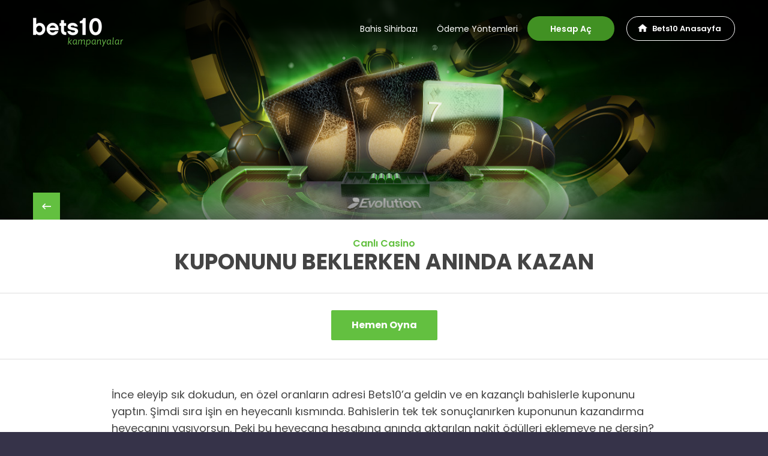

--- FILE ---
content_type: text/html; charset=UTF-8
request_url: https://bonus.1438bets10.com/tr/kuponunu-beklerken-aninda-kazan/
body_size: 8649
content:
<!doctype html><html
class="no-js" lang="tr"><head><meta
charset="UTF-8"><title>KUPONUNU BEKLERKEN ANINDA KAZAN &#8211; Bets10 Kampanyalar</title><link
rel='dns-prefetch' href='//s.w.org' /><link
rel="alternate" type="application/rss+xml" title="Bets10 Kampanyalar &raquo; Feed" href="https://bonus.1438bets10.com/tr/feed/" /><link
rel="alternate" type="application/rss+xml" title="Bets10 Kampanyalar &raquo; Comments Feed" href="https://bonus.1438bets10.com/tr/comments/feed/" /> <script type="text/javascript">/*<![CDATA[*/window._wpemojiSettings={"baseUrl":"https:\/\/s.w.org\/images\/core\/emoji\/11.2.0\/72x72\/","ext":".png","svgUrl":"https:\/\/s.w.org\/images\/core\/emoji\/11.2.0\/svg\/","svgExt":".svg","source":{"concatemoji":"https:\/\/bonus.1438bets10.com\/tr\/wp-includes\/js\/wp-emoji-release.min.js?ver=ae8be1611c08e29dbb932462ffc0a725"}};!function(a,b,c){function d(a,b){var c=String.fromCharCode;l.clearRect(0,0,k.width,k.height),l.fillText(c.apply(this,a),0,0);var d=k.toDataURL();l.clearRect(0,0,k.width,k.height),l.fillText(c.apply(this,b),0,0);var e=k.toDataURL();return d===e}function e(a){var b;if(!l||!l.fillText)return!1;switch(l.textBaseline="top",l.font="600 32px Arial",a){case"flag":return!(b=d([55356,56826,55356,56819],[55356,56826,8203,55356,56819]))&&(b=d([55356,57332,56128,56423,56128,56418,56128,56421,56128,56430,56128,56423,56128,56447],[55356,57332,8203,56128,56423,8203,56128,56418,8203,56128,56421,8203,56128,56430,8203,56128,56423,8203,56128,56447]),!b);case"emoji":return b=d([55358,56760,9792,65039],[55358,56760,8203,9792,65039]),!b}return!1}function f(a){var c=b.createElement("script");c.src=a,c.defer=c.type="text/javascript",b.getElementsByTagName("head")[0].appendChild(c)}var g,h,i,j,k=b.createElement("canvas"),l=k.getContext&&k.getContext("2d");for(j=Array("flag","emoji"),c.supports={everything:!0,everythingExceptFlag:!0},i=0;i<j.length;i++)c.supports[j[i]]=e(j[i]),c.supports.everything=c.supports.everything&&c.supports[j[i]],"flag"!==j[i]&&(c.supports.everythingExceptFlag=c.supports.everythingExceptFlag&&c.supports[j[i]]);c.supports.everythingExceptFlag=c.supports.everythingExceptFlag&&!c.supports.flag,c.DOMReady=!1,c.readyCallback=function(){c.DOMReady=!0},c.supports.everything||(h=function(){c.readyCallback()},b.addEventListener?(b.addEventListener("DOMContentLoaded",h,!1),a.addEventListener("load",h,!1)):(a.attachEvent("onload",h),b.attachEvent("onreadystatechange",function(){"complete"===b.readyState&&c.readyCallback()})),g=c.source||{},g.concatemoji?f(g.concatemoji):g.wpemoji&&g.twemoji&&(f(g.twemoji),f(g.wpemoji)))}(window,document,window._wpemojiSettings);/*]]>*/</script> <style type="text/css">img.wp-smiley,img.emoji{display:inline !important;border:none !important;box-shadow:none !important;height:1em !important;width:1em !important;margin:0
.07em !important;vertical-align:-0.1em !important;background:none !important;padding:0
!important}</style><link
rel='stylesheet' id='wp-block-library-css'  href='https://bonus.1438bets10.com/tr/wp-includes/css/dist/block-library/style.min.css?ver=ae8be1611c08e29dbb932462ffc0a725' type='text/css' media='all' /><link
rel='stylesheet' id='bets10-bootstrap-css'  href='https://bonus.1438bets10.com/tr/wp-content/themes/bets10/assets/css/bootstrap.min.css?ver=4.1.2.1' type='text/css' media='all' /><link
rel='stylesheet' id='bets10-owlcarouser-css'  href='https://bonus.1438bets10.com/tr/wp-content/themes/bets10/assets/css/owl.carousel.css?ver=2.3.4.1' type='text/css' media='all' /><link
rel='stylesheet' id='bets10-main-css'  href='https://bonus.1438bets10.com/tr/wp-content/themes/bets10/assets/css/main.css?ver=20240523' type='text/css' media='all' /> <script type='text/javascript' src='https://bonus.1438bets10.com/tr/wp-includes/js/jquery/jquery.js?ver=1.12.4'></script> <script type='text/javascript' src='https://bonus.1438bets10.com/tr/wp-includes/js/jquery/jquery-migrate.min.js?ver=1.4.1'></script> <link
rel='https://api.w.org/' href='https://bonus.1438bets10.com/tr/wp-json/' /><link
rel="EditURI" type="application/rsd+xml" title="RSD" href="https://bonus.1438bets10.com/tr/xmlrpc.php?rsd" /><link
rel="wlwmanifest" type="application/wlwmanifest+xml" href="https://bonus.1438bets10.com/tr/wp-includes/wlwmanifest.xml" /><link
rel='prev' title='HER GÜN KAZANDIRAN TURNUVAYA KATIL' href='https://bonus.1438bets10.com/tr/her-gun-kazandiran-turnuvaya-katil/' /><link
rel='next' title='BETS10 MASALARINDAN 45.000 TL ÖDÜL' href='https://bonus.1438bets10.com/tr/bets10-masalarindan-45-000-tl-odul/' /><link
rel="canonical" href="https://bonus.1438bets10.com/tr/kuponunu-beklerken-aninda-kazan/" /><link
rel='shortlink' href='https://bonus.1438bets10.com/tr/?p=8448' /><link
rel="alternate" type="application/json+oembed" href="https://bonus.1438bets10.com/tr/wp-json/oembed/1.0/embed?url=https%3A%2F%2Fbonus.1438bets10.com%2Ftr%2Fkuponunu-beklerken-aninda-kazan%2F" /><link
rel="alternate" type="text/xml+oembed" href="https://bonus.1438bets10.com/tr/wp-json/oembed/1.0/embed?url=https%3A%2F%2Fbonus.1438bets10.com%2Ftr%2Fkuponunu-beklerken-aninda-kazan%2F&#038;format=xml" /><style type="text/css">.recentcomments
a{display:inline !important;padding:0
!important;margin:0
!important}</style><meta
name="description" content="" /><meta
name="viewport" content="width=device-width, initial-scale=1.0, minimum-scale=1.0, maximum-scale=1.0, user-scalable=no, minimal-ui"><meta
http-equiv="x-ua-compatible" content="ie=edge"><meta
name="mobile-web-app-capable" content="yes"><meta
name="apple-mobile-web-app-title" content="Bets10"><meta
name="apple-mobile-web-app-capable" content="yes"><meta
name="apple-mobile-web-app-status-bar-style" content="black"/><meta
name="msapplication-starturl" content="/tr/"><link
href="https://fonts.googleapis.com/css?family=Poppins:300,400,400i,500,500i,600,600i,700,700i,800&amp;subset=latin-ext&amp;display=swap" rel="stylesheet"><link
rel="icon" type="image/png" href="https://bonus.1438bets10.com/tr/wp-content/themes/bets10/assets/images/favicons/favicon-32x32.png" sizes="32x32"><link
rel="icon" type="image/png" href="https://bonus.1438bets10.com/tr/wp-content/themes/bets10/assets/images/favicons/favicon-16x16.png" sizes="16x16"><link
rel="shortcut icon" href="https://bonus.1438bets10.com/tr/wp-content/themes/bets10/assets/images/favicons/favicon.ico"><!--[if lt IE 9]> <script src="//oss.maxcdn.com/html5shiv/3.7.3/html5shiv.min.js"></script> <script src="//oss.maxcdn.com/respond/1.4.2/respond.min.js"></script> <![endif]--> <script>/*<![CDATA[*/if(navigator.standalone){var noddy,remotes=true;document.addEventListener('click',function(event){noddy=event.target;while(noddy.nodeName!=="A"&&noddy.nodeName!=="HTML"){noddy=noddy.parentNode;}
if('href'in noddy&&noddy.href.indexOf('http')!==-1&&(noddy.href.indexOf(document.location.host)!==-1||remotes))
{event.preventDefault();if(noddy.className=="back"){window.history.back(-1);}
else if(noddy.href=="#"||noddy.href==""||noddy.href==null||noddy.href==window.location.href){}
else{document.location.href=noddy.href;}}},false);}/*]]>*/</script> </head><body
class="post-template-default single single-post postid-8448 single-format-standard"><div
id="wrapper">
<header
id="header"><div
class="container">
<nav
class="navbar navbar-expand-lg justify-content-between navbar-inverse">
<a
class="navbar-home d-block d-lg-none" href="https://2bets10.io/h/" rel="nofollow">Bets10 Anasayfa</a>
<a
class="navbar-brand mx-auto mx-lg-0" href="https://bonus.1438bets10.com/tr/"><img
src="https://bonus.1438bets10.com/tr/wp-content/themes/bets10/assets/images/bets10.png" srcset="https://bonus.1438bets10.com/tr/wp-content/themes/bets10/assets/images/bets10-2x.png 2x" width="110" alt="Bets10"></a>
<button
class="navbar-toggler" type="button" data-toggle="collapse" data-target="#navbarText" aria-controls="navbarText" aria-expanded="false" aria-label="Toggle navigation">
<span
class="navbar-toggler-icon"></span>
</button><div
class="collapse navbar-collapse" id="navbarText"><div
class="navbar-top d-block d-lg-none">
<button
class="nb-close" type="button" data-toggle="collapse" data-target="#navbarText" aria-controls="navbarText" aria-expanded="false" aria-label="Toggle navigation">
<span
class="navbar-toggler-icon"></span>
</button></div><ul
class="navbar-nav ml-auto"><li
class="nav-item"><a
href="/tr/bahis-sihirbazini-yakindan-tani/" class="nav-link bs-link">Bahis Sihirbazı</a></li><li
class="nav-item"><a
href="/tr/para-yatirma-yontemlerini-kesfet/" class="nav-link oy-link">Ödeme Yöntemleri</a></li><li
class="nav-item"><a
href="https://go.b10.link/HesapAc/" class="nav-link ha-link">Hesap Aç</a></li><li
class="nav-item"><a
class="nav-link home-link" href="https://2bets10.io/h/" rel="nofollow">Bets10 Anasayfa</a></li></ul></div></nav><div
style="display: none"> <script>var bonusMainDomain="https://bonus.1438bets10.com/tr/";siteMainDomain=bonusMainDomain.replace('bonus','www');(function($){$(function(){$('#header .home-link, #header .navbar-home').attr('href',siteMainDomain);$('#header .ha-link ,.content .btn-c-ha a').attr('href',siteMainDomain+'hesap-ac');});})(jQuery)</script> </div></div>
</header><style type="text/css">/*<![CDATA[*/@media (max-width: 576px){.home
#promo{height:50vh !important}body.home #promo
.overlay{background:linear-gradient(#000,rgba(0,0,0,.3),rgba(0,0,0,.1))}.home #promo .p-c
h4{font-size:36px}}div.videoWrapper{padding:56.25% 0 0 0;position:relative;margin:10px
0}div.videoWrapper
iframe{position:absolute;top:0;left:0;width:100%;height:100%}.category-875 #header-section
h1{display:none}#cat-nav ul li.cn-jp a:before,#cat-nav ul li.cn-euro2024 a:before{content:"Yeni";display:inline-block;position:absolute;top:3px;right:15px;background:var(--link-color);color:#fff;font-size:11px;line-height:16px;padding:0
8px;border-radius:3px;font-weight:400}#cat-nav .cn-euro-2020{display:none !important}.c
a.button{text-decoration:none}@media (max-width: 576px){.cmbw-100
a{width:100%}}#cat-nav nav::-webkit-scrollbar{display:none}#cat-nav
nav{-ms-overflow-style:none;scrollbar-width:none}#header-section
h1{text-transform:uppercase}.home #promo
.overlay{background:linear-gradient(#000,transparent,transparent);opacity:0.7}.pb10-inner .pb10-title{color:#63C040;font-size:18px;line-height:18px;font-weight:700;padding-bottom:15px;margin-bottom:15px;border-bottom:1px solid #eee;display:block}.pb10-inner .pb10-title
strong{display:block;font-size:42px;line-height:42px;color:#444;font-weight:800}.pb10-inner .pb10-text{font-size:15px;line-height:22px;display:inline-block;padding-bottom:10px}.game-release-row{text-align:center;padding-top:5px}.game-release-inner{border:1px
solid #efefef;font-size:0.9em;background-color:#fff;border-radius:4px;text-align:center;margin:5px
0 15px;overflow:hidden}.game-release-inner
br{display:none}.game-release-inner
p{padding:0
!important;margin:0
!important}.game-release-row
.button{text-decoration:none;width:100%;margin:15px
0 0;transform:none;border-radius:0}.game-release-row .game-release-inner
img{width:100%;height:auto;margin-bottom:15px}.game-release-row .game-release-inner .g-r-name{display:block;padding:0
5px 5px;font-weight:500;line-height:22px}.g-r-name br,.g-r-desc
br{display:block}.g-r-desc{font-size:0.8em;color:#666;line-height:1.4em;display:block;padding:0
5px 5px}.g-r-date{font-size:0.8em;color:#63C040;font-weight:600;padding-bottom:15px;display:block}.game-of-the-week-row{margin:10px
0;border:1px
solid #efefef;background-color:#fff;border-radius:4px;overflow:hidden;padding:0
!important;align-items:center;text-align:left}.game-of-the-week-row>div[class^="col-"]{padding:0}.game-of-the-week-row
.button{width:auto;margin:0
0 15px 20px;border-radius:2px}.game-of-the-week-row .g-r-content{padding:10px
20px;height:auto !important}.game-of-the-week-row .g-r-name,.game-of-the-week-row .g-r-desc{padding-left:0}.game-of-the-week-row div
p{padding:5px
0 !important}@media (max-width: 992px){.game-release-row .game-release-inner .g-r-name{line-height:18px}.game-release-inner{font-size:1em}.game-release-row
.button{font-size:13px;padding-right:10px;padding-left:10px}.game-of-the-week-row .g-r-desc{font-size:0.9em}}@media (max-width: 768px){.game-of-the-week-row{text-align:center}.game-of-the-week-row .g-r-content{padding-top:20px}.game-of-the-week-row
.button{margin-bottom:15px;margin-left:0;padding:11px
20px}.game-of-the-week-row .g-r-desc{font-size:1em}}.postid-2151 .c table.table tr:nth-child(even){background:#fcfcfc}.postid-812 .content-top .content-btn-container{margin-bottom:7px;padding-top:0px}.c-game-list{margin-top:20px;margin-bottom:20px;text-align:center}.c-game-list
.link{text-decoration:none;margin-bottom:35px}.c-game-list .link:hover{background:#417f38;border-color:#417f38}.c .c-game-list
br{display:block}.c .c-game-list
h5{padding:10px
0 0}.c .c-game-list
p{padding:0}.dc-btn{display:block;padding:12px;cursor:pointer;color:#555}.dc-btn:hover{color:#444}.detail-content-wrapper{background:#efefef;border-radius:3px;font-size:0.8em;margin:10px
auto}.detail-content-wrapper>p{padding:0
!important;margin:0
!important}.detail-content{padding:0
15px 15px;color:#555}.container .responsive-tabs
.cbw{display:none}.container .responsive-tabs .t-btn{cursor:pointer;display:block;padding:17px
0}.container .responsive-tabs .responsive-tabs__heading{font-weight:normal;padding:10px
10px 10px 20px}.container .responsive-tabs
.kosullar{padding:0
20px}.container .responsive-tabs .kosullar>ul{padding:0
15px 15px 20px}.container .responsive-tabs .responsive-tabs__panel{border:none;padding:0}.container .responsive-tabs ul.responsive-tabs__list{font-size:15px;text-align:center;padding-bottom:15px;margin:0}.container .responsive-tabs .responsive-tabs__list__item{font-size:15px;line-height:17px;margin:1px
8px 0 0;padding:6px
12px;display:inline-block;float:none}.container .responsive-tabs .responsive-tabs__list__item--active,.container .responsive-tabs .responsive-tabs__list__item--active:hover{border:none;border-radius:100px;color:#fff;background:#2f7722;padding-bottom:6px}@media (max-width: 767px){.container .responsive-tabs .responsive-tabs__panel{border-bottom:1px solid #ddd}.container .responsive-tabs
.cbw{display:block}.container .responsive-tabs
.kosullar{margin-bottom:20px}}.kosullar pre
code{white-space:break-spaces}.postid-812 .header-info
h2{display:none}@media (min-width: 992px){#post-108.c{padding:30px
5%}}.raf-page .caldera-grid .help-block{font-size:13px;line-height:17px}.raf-page-vip .raf-content-wrapper{background-color:#14201D;border-top:5px solid #F1BA00}.raf-page-vip .raf-divider-box .raf-arrow-box{background-color:#14201D}.raf-page-vip .raf-social-box{background-color:#212D2A}.raf-page-vip .cb-cat-header.wrap{display:none}.raf-page-vip .caldera-grid .form-control{background-color:#212C29 !important;border:1px
solid #3E504C !important;color:#ccc}.raf-page-vip .raf-divider-box{border-bottom:1px solid #3E514C}.raf-page-vip .caldera-grid
label{color:#ccc !important}.raf-page-vip .caldera-grid .btn-default{color:#14201D !important}.raf-page-vip .caldera-grid .alert-success{background-color:transparent;text-align:center;border-color:transparent;color:#fff;font-weight:bold;font-size:17px;text-shadow:none !important}.raf-col-md-6{width:50%;float:left;position:relative;min-height:1px;padding-right:15px;padding-left:15px}.raf-dashed-box{border:1px
solid #CCC;border-style:dashed;border-radius:8px;padding:35px
0;position:relative;margin-bottom:30px}.raf-down-arrow{position:absolute;left:50%;margin-left:-18px;width:36px;bottom:-39px}.raf-icon-box{float:left;width:23%;text-align:center}.raf-icon-friends{width:60px;margin-top:4px}.raf-icon-uye-olsun{width:60px;margin-top:21px}.raf-dashed-box .raf-text-content{float:left;width:77%;font-size:18px;line-height:23px;color:#666;padding-right:20px}.raf-dashed-box .raf-text-content
img{margin-bottom:10px}.raf-dashed-box .raf-text-content
p{font-family:'Source Sans Pro',sans-serif;padding:0;margin:0}.raf-text-kazanin{max-width:482px !important}.raf-full{width:100% !important;float:none !important;padding:0
!important;text-align:center}.raf-full
p{max-width:440px;display:inline-block}.raf-form-title{text-align:center}.raf-text-davet-formu{width:338px;margin-bottom:20px}.raf-divider-box{border-bottom:1px solid #ddd;height:10px;margin-bottom:55px}.raf-divider-box .raf-arrow-box{background-color:#fff;padding:5px;margin:0
auto -10px auto;width:70px;height:70px}.raf-page #main.cb-full-width{width:100%;padding:0
!important;margin:0
!important}.raf-page section.entry-content{margin:0}.raf-content-wrapper{padding:40px
0;margin:0
-15px}.raf-page .caldera-grid
label{font-family:'Source Sans Pro',sans-serif;font-size:15px;color:#666;letter-spacing:0px}.raf-page .caldera-grid .form-control{background:#FFF;border:1px
solid #CCC;border-radius:4px;height:50px;line-height:50px}.raf-page .caldera-grid .btn-default{background-image:linear-gradient(-180deg, #F6CB00 0%, #FEC128 100%);border-radius:4px;text-align:center;color:#fff;font-family:'Source Sans Pro',sans-serif;font-size:18px;font-weight:700;padding:15px
50px;border:0}.raf-page .last_row
.single{text-align:center}.raf-page .caldera-grid .form-group{margin-bottom:35px}@media only screen and (max-width: 1019px){.raf-col-md-6{width:100%;float:none}.raf-dashed-box .raf-text-content{padding:0;margin:0
auto;float:none;text-align:center;font-size:17px}.raf-icon-box{padding:0;margin:0
auto;float:none}img.raf-text-kazanin{width:90%}.raf-content-wrapper{padding:10px
0}}/*]]>*/</style> <script>var _sDateNowYMD=202601200247;</script> <section
id="header-section"><img
width="414" height="243" src="https://bonus.1438bets10.com/tr/wp-content/uploads/2022/10/Campaign_desktop-6-414x243.jpg" class="img-full d-block d-sm-none wp-post-image" alt="KUPONUNU BEKLERKEN ANINDA KAZAN" />    <img
width="1400" height="400" src="https://bonus.1438bets10.com/tr/wp-content/uploads/2022/10/Campaign_desktop-6.jpg" class="img-full d-none d-sm-block wp-post-image" alt="KUPONUNU BEKLERKEN ANINDA KAZAN" srcset="https://bonus.1438bets10.com/tr/wp-content/uploads/2022/10/Campaign_desktop-6.jpg 1400w, https://bonus.1438bets10.com/tr/wp-content/uploads/2022/10/Campaign_desktop-6-300x86.jpg 300w, https://bonus.1438bets10.com/tr/wp-content/uploads/2022/10/Campaign_desktop-6-768x219.jpg 768w, https://bonus.1438bets10.com/tr/wp-content/uploads/2022/10/Campaign_desktop-6-1024x293.jpg 1024w" sizes="(max-width: 1400px) 100vw, 1400px" /><div
class="container"><a
href="#" class="back">back</a></div></section>
<section
class="header-info"><div
class="container"><h1 class="entry-title">KUPONUNU BEKLERKEN ANINDA KAZAN</h1><h2><a
href="https://bonus.1438bets10.com/tr/canli-casino" >Canlı Casino</a></h2></div><div
class="button-wrapper button-wrapper-custom-fields"><a
href="https://2bets10.io/h/canli-casino" target="_blank" class="button">Hemen Oyna</a></div>
</section><section
class="content"><div
class="container c" id="post-8448"><p>İnce eleyip sık dokudun, en özel oranların adresi Bets10&#8217;a geldin ve en kazançlı bahislerle kuponunu yaptın. Şimdi sıra işin en heyecanlı kısmında. Bahislerin tek tek sonuçlanırken kuponunun kazandırma heyecanını yaşıyorsun. Peki bu heyecana hesabına anında aktarılan nakit ödülleri eklemeye ne dersin?</p><h2>Blackjack&#8217;te 3&#215;7 = 1.500 TL</h2><p>Gün boyunca kazandığın her seferde anında hesabına tanımlanan ödüller için:</p><ul><li>Evolution Blackjack masalarında herhangi bir minimum bahis koşulu olmadan oyna.</li><li>İlk 3 kartında da &#8220;7&#8221; numaralı kart yakalayarak 375 TL nakit ödüle hak kazan.</li><li>Gün boyunca oyna ve toplamda 1.500 TL&#8217;ye kadar kazan.</li></ul><p>Kampanyanın yanı sıra Blackjack masalarındaki kazançlarını daha saymadık bile. Hemen oynamaya başla. Anlık nakit ödüller hesabına gelmek için sabırsızlanıyor!</p><div
class="kosullar"><div
class="container">
<a
class="btn-kosullar" data-toggle="collapse" href="#" data-target=".k-content" role="button" aria-expanded="false" aria-controls="k-content">
<i>+</i> Kampanya Şartları                </a><div
class="k-content collapse"><ul><li>Bu kampanya; 24 Ekim 2022 saat 00.01 - 25 Aralık 2022 saat 23.59'a kadar, her iki haftada bir Pazartesi 00.01 - Pazar 23.59 arasında geçerlidir. (1. Hafta 24-30 Ekim, 2. Hafta 7-13 Kasım, 3. Hafta 21-27 Kasım, 4. Hafta 5-11 Aralık, 5. Hafta 19-25 Aralık)</li><li>Kampanyadan ödül kazanmak için Evolution Blackjack masalarında oynamanız gerekmektedir.</li><li>Ödül kazanmak için minimum bahis koşulu bulunmamaktadır.</li><li>Kampanya kapsamında ödül kazanmak için, belirtilen tarihlerde ve seçili masalarda elinizdeki ilk üç kartın "7" numaralı olması gerekmektedir. (Başlangıç kartları + istediğiniz ilk kart)</li><li>İlk üç kartınızın üçünün de "7" numara olması durumunda 375 TL nakit ödüle hak kazanırsınız.</li><li>Kampanya kapsamında, bir gün içerisinde 4 defa ödül alarak toplamda 1.500 TL nakit ödül kazanabilirsiniz.</li><li>Kampanyadan kazanılan ödüller, kullanıcıların hesabına otomatik olarak anında aktarılır ve kullanıcılar kazandıkları ödül hakkında bildirim alırlar.</li><li>Tüm klasik 7 kişilik masalar kampanyaya dahildir.</li><li>Bet Behind bahisleri kampanyaya dahil değildir.</li><li>Freebet, Power, Infinite, Lightning ve birinci şahıs Blackjack masaları kampanyaya dahil değildir.</li><li>Koltuk sınırı kısıtlaması geçerlidir. Bir müşteri, bir masada ikiden fazla koltuk alamaz.</li><li>Nakit ödüllerin çevrim şartı yoktur. Ödülünüzü hemen çekebilir veya başka ürünlerde kullanabilirsiniz.</li><li>Kampanyanın müşteri destek hattı referans kodu: CRMS-8144'tür.</li><li>Bets10, kampanyayı istediği zaman iptal etme veya değiştirme hakkını saklı tutar.</li><li>Bets10 genel hüküm ve koşulları geçerlidir.</li></ul></div></div></div><div
class="button-wrapper cmbw btn-c-ha d-block d-md-none">
<a
href="https://go.b10.link/HesapAc"  target="_blank" class="button d-block d-md-none">Hala Hesabın Yok mu? Hemen Üye Ol </a></div></div><div
class="button-wrapper button-wrapper-custom-fields"><a
href="https://2bets10.io/h/canli-casino" target="_blank" class="button">Hemen Oyna</a></div></section><div
class="similar-posts"><section
class="s s-bonuslar"><div
class="container"><div
class="s-header"><h2>İLGİLİ KAMPANYALAR</h2></div><div
class="row row-eq-height"><div
class="col-12 col-md-6 col-lg-4"><div
class="s-b-inner shdw">
<a
href="https://bonus.1438bets10.com/tr/gunluk-canli-oyun-kuponlari-5/"><img
src="https://bonus.1438bets10.com/tr/wp-content/uploads/2026/01/Campaign_desktop-414x243.jpg" class="post-image-list" alt="GÜNLÜK CANLI OYUN KUPONLARI" loading="lazy" /><h4>Canlı Casino</h4><h3>GÜNLÜK CANLI OYUN KUPONLARI</h3><div
class="s-b-c">
Evolution’un Canlı Casino’daki canlı stüdyo oyunlarında, her gün 250 TL nakit...</div>
<i
class="arrow"></i>
<span
class="lnk">Bilgi Al</span></a></div></div><div
class="col-12 col-md-6 col-lg-4"><div
class="s-b-inner shdw">
<a
href="https://bonus.1438bets10.com/tr/her-hafta-1-085-000-tl-odul-2/"><img
src="https://bonus.1438bets10.com/tr/wp-content/uploads/2025/08/Campaign_desktop-22-414x243.jpg" class="post-image-list" alt="HER HAFTA 1.085.000 TL ÖDÜL campaign desktop" loading="lazy" /><h4>Canlı Casino</h4><h3>HER HAFTA 1.085.000 TL ÖDÜL</h3><div
class="s-b-c">
Casino ve Canlı Casino’da yalnızca bets10 kullanıcılarına özel heyecan dolu...</div>
<i
class="arrow"></i>
<span
class="lnk">Bilgi Al</span></a></div></div><div
class="col-12 col-md-6 col-lg-4"><div
class="s-b-inner shdw">
<a
href="https://bonus.1438bets10.com/tr/bets10-hesabina-binance-pay-ile-kolayca-para-yatir/"><img
src="https://bonus.1438bets10.com/tr/wp-content/uploads/2025/12/Campaign_desktop-5-1-414x243.jpg" class="post-image-list" alt="BETS10 HESABINA BINANCE PAY İLE KOLAYCA PARA YATIR" loading="lazy" /><h4>Bahis</h4><h3>BETS10 HESABINA BINANCE PAY İLE KOLAYCA PARA YATIR</h3><div
class="s-b-c">
BINANCE PAY HESABI NASIL AÇILIR? Binance Pay hesabı açarak bets10 hesabına kolayca...</div>
<i
class="arrow"></i>
<span
class="lnk">Bilgi Al</span></a></div></div></div></div>
</section></div> <script>/*<![CDATA[*/(function($){$('.element-with-date').each(function(){var _this=$(this);if(_this.attr('data-startdate')&&_this.attr('data-startdate')>_sDateNowYMD){_this.remove();}
if(_this.attr('data-enddate')&&_this.attr('data-enddate')<=_sDateNowYMD){_this.remove();}});})(jQuery);/*]]>*/</script> <footer
id="footer"><div
class="f-top"><a
href="https://bonus.1438bets10.com/tr/" class="f-brand"><img
src="https://bonus.1438bets10.com/tr/wp-content/themes/bets10/assets/images/bets10.png" srcset="https://bonus.1438bets10.com/tr/wp-content/themes/bets10/assets/images/bets10-2x.png 2x" width="110" alt="Bets10"></a></div><div
class="f-text">© Bets10 2026, Şans oyunları bağımlılık yapabilir, <br
class="d-block d-sm-none">lütfen bilinçli oynayınız.<ul
class="menu-footer-support"><li><a
href="https://2bets10.io/hakkimizda" target="_blank">Hakkımızda</a></li><li><a
href="https://bonus.1438bets10.com/tr/genel-bonus-kurallari/">Genel Bonus Kuralları</a></li><li><a
href="https://2bets10.io/bo" target="_blank">Bilinçli Oyun</a></li><li><a
href="https://2bets10.io/tnc" target="_blank">Şartlar ve Koşullar</a></li><li><a
href="https://2bets10.io/gs" target="_blank">Gizlilik Antlaşması</a></li><li><a
href="https://2bets10.io/krp" target="_blank">Kripto Para Kabul Politikası</a></li><li><a
href="https://bonus.1438bets10.com/tr/site-map/">Site Haritası</a></li></ul></div><ul
class="menu-social"><li
class="ms-tl"><a
href="https://t.me/Bets10telegram" target="_blank" title="Bets10 Telegram"><i>Bets10 Telegram </i></a></li><li
class="ms-i"><a
href="https://www.instagram.com/bets10official" target="_blank" title="Bets10 İnstagram"><i>Bets10 İnstagram</i></a></li><li
class="ms-t"><a
href="https://twitter.com/bets10_media" target="_blank" title="Bets10 Twitter"><i>Bets10 Twitter</i></a></li><li
class="ms-f"><a
href="https://www.facebook.com/bets10comtr " target="_blank" title="Bets10 Facebook"><i>Bets10 Facebook</i></a></li><li
class="ms-y"><a
href="https://www.youtube.com/@bets10-com-tr" target="_blank" title="Bets10 Youtube"><i>Bets10 Youtube</i></a></li></ul></footer></div> <script src="https://code.jquery.com/jquery-3.3.1.min.js" integrity="sha256-FgpCb/KJQlLNfOu91ta32o/NMZxltwRo8QtmkMRdAu8=" crossorigin="anonymous"></script> <script>/*<![CDATA[*/window.jQuery||document.write('<script src="https://bonus.1438bets10.com/tr/wp-content/themes/bets10/assets/js/jquery-3.3.1.min.js"><\/script>')/*]]>*/</script> <script>$(function(){var twitter_url=$('.menu-social>li.ms-t a').attr('href');$('.phishing-link-tw a').attr('href',twitter_url);$('p','.tabcontent').each(function(){if($(this).html()==""){$(this).remove()}})});(function($){$(function(){$('table','.content').each(function(){if(!$(this).hasClass('table')){$(this).addClass('table')}})
if($('.g-r-content').length>0){$('.g-r-content').esitYukseklik();}
if($('.pb10-content').length>0){$('.pb10-content').esitYukseklik();$(window).resize(function(){$('.pb10-content').esitYukseklik();})}
if($('.s-calendar').length>0){$('.cd.disabled>a').attr("href","#");}
$('.c table').addClass('table')})})(jQuery)</script><script type='text/javascript' src='https://bonus.1438bets10.com/tr/wp-content/themes/bets10/assets/js/bootstrap.min.js?ver=201809051'></script> <script type='text/javascript' src='https://bonus.1438bets10.com/tr/wp-content/themes/bets10/assets/js/plugins.js?ver=201809051'></script> <script type='text/javascript' src='https://bonus.1438bets10.com/tr/wp-content/plugins/page-links-to/js/new-tab.min.js?ver=3.0.0-beta.1'></script> <script type='text/javascript' src='https://bonus.1438bets10.com/tr/wp-includes/js/wp-embed.min.js?ver=ae8be1611c08e29dbb932462ffc0a725'></script> <script type="text/javascript">const PartnerId="";</script> <script src="https://bonus.1438bets10.com/tr/wp-content/themes/bets10/assets/js/main.js"></script> </body></html>

--- FILE ---
content_type: text/css
request_url: https://bonus.1438bets10.com/tr/wp-content/themes/bets10/assets/css/main.css?ver=20240523
body_size: 17328
content:
/*! normalize.css v8.0.0 | MIT License | github.com/necolas/normalize.css */
button,hr,input{overflow:visible}progress,sub,sup{vertical-align:baseline}[type=checkbox],[type=radio],legend{box-sizing:border-box;padding:0}html{line-height:1.15;-webkit-text-size-adjust:100%}body{margin:0}h1{font-size:2em;margin:.67em 0}hr{box-sizing:content-box;height:0}code,kbd,pre,samp{font-family:monospace,monospace;font-size:1em}a{background-color:transparent}abbr[title]{border-bottom:none;text-decoration:underline;text-decoration:underline dotted}b,strong{font-weight:bolder}small{font-size:80%}sub,sup{font-size:75%;line-height:0;position:relative}sub{bottom:-.25em}sup{top:-.5em}img{border-style:none}button,input,optgroup,select,textarea{font-family:inherit;font-size:100%;line-height:1.15;margin:0}button,select{text-transform:none}[type=button],[type=reset],[type=submit],button{-webkit-appearance:button}[type=button]::-moz-focus-inner,[type=reset]::-moz-focus-inner,[type=submit]::-moz-focus-inner,button::-moz-focus-inner{border-style:none;padding:0}[type=button]:-moz-focusring,[type=reset]:-moz-focusring,[type=submit]:-moz-focusring,button:-moz-focusring{outline:ButtonText dotted 1px}fieldset{padding:.35em .75em .625em}legend{color:inherit;display:table;max-width:100%;white-space:normal}textarea{overflow:auto}[type=number]::-webkit-inner-spin-button,[type=number]::-webkit-outer-spin-button{height:auto}[type=search]{-webkit-appearance:textfield;outline-offset:-2px}[type=search]::-webkit-search-decoration{-webkit-appearance:none}::-webkit-file-upload-button{-webkit-appearance:button;font:inherit}details{display:block}summary{display:list-item}[hidden],template{display:none}
body,div,ul,ol,dl,dt,dd,li,h1,h2,h3,h4,h5,h6,form,fieldset,input,textarea,th,td,p { margin:0; padding:0 }
table {	border-collapse:collapse; border-spacing:0 }
fieldset,img { border:0 }
ol,ul { list-style:none }
li{ vertical-align: bottom;}
caption,th { font-style:normal;	font-weight:normal;	text-align:left }
h1,h2,h3,h4,h5,h6 { font-size:100%;	font-weight:normal }
a{ text-decoration:none; outline:none }
:focus{ outline:none }
p{ padding:10px 0 5px}
article, aside, details, figcaption, figure, footer, header, optgroup, nav, section, video { display: block; }
audio, canvas, video { display: inline-block; *display: inline; *zoom: 1; }
audio:not([controls]) { display: none; }
[hidden] { display: none; }
img{vertical-align:middle}
textarea {resize: vertical}
a{ color:#444; -webkit-transition: all 0.3s;transition: all 0.3s;}
a:hover{ text-decoration: none}
* {
  -webkit-font-smoothing: antialiased;
  -moz-osx-font-smoothing: grayscale;
}
:root {
  --link-color: #63C03D;
  --link-hover-color: #4CA62A;
}

h1,h2,h3,h4,h5,h6{ font-weight: 700}
/* FONTFACE*/

/*
300 
400 normal
500 medium
600 semibold
700 bold
800 extrabold
*/

/* behavior: url(PIE.htc); */

span.small{ font-size: 80%}

.navbar .glyphicon {
  position: absolute;
  top: 8px;
  left: -19px;
  display: inline-block;
  font-family: 'Glyphicons Halflings';
  font-style: normal;
  font-weight: 400;
  line-height: 1;
  -webkit-font-smoothing: antialiased;
  -moz-osx-font-smoothing: grayscale;
}
.navbar .glyphicon-play-circle:before {
  content: "\e029";
}

ul.default-list,ul.default-list li{ list-style: disc outside}
ul.default-list{ padding: 10px 20px; font-size: 0.9em}
ul.default-list li{ }
ul.default-list li ul{ padding-left: 15px; list-style-type: circle }
ul.default-list li ul li{ list-style-type: circle }
ul.default-list li a{ color:#c70000 }
ul.default-list li a:hover{ text-decoration: underline }


.c ul,.c ul li{ list-style: disc outside}
.c ul{ padding: 10px 20px; font-size: 0.9em}
.c ul li{ }
.c ul li ul{ padding-left: 15px; list-style-type: circle }
.c ul li ul li{ list-style-type: circle }
.c ul li a{ }
.c ul li a:hover{ text-decoration: underline }

.c ol,.c ol li{ list-style-type: decimal;}
.c ol{ padding: 10px 20px; font-size: 0.9em}
.c ol li{ }
.c ol li ol{ padding-left: 15px; list-style-type: lower-alpha; }
.c ol li ol li{ list-style-type: lower-alpha; }
.c ol li a{ }
.c ol li a:hover{ text-decoration: underline }

.hr{ border-top:1px solid #dedede; display: block; width: 100%; height: 1px}



.img-full{ width: 100%; height: auto}

.link{ background: #56A74A; text-align:center;border:2px solid #56A74A; color: #fff; min-width: 120px; line-height: 35px; height: 36px; border-radius: 100px; font-size: 13px; font-weight: 800; display: inline-block;
  padding: 0 15px; margin-top: 10px; transition: all 0.3s;-webkit-transition: all 0.3s;}
.link:hover{ color: #fff;background: #2449A0; border-color: #2449A0}
.link-red{ background: #DD0D0D;border-color:#DD0D0D }
.link-red:hover{ }

.link-white{ background: none; border-color:#fff}
.link-white:hover{ background: #fff; color: #D33030; border-color: #fff}


.link-black{ background: none; border-color:#222; color: #222}
.link-black:hover{ background: #222; color: #efefef; border-color: #222}

.button-wrapper{ text-align: center; padding: 30px 0 50px; border-top: 1px solid #dedede; margin: 15px 0 0}
.button,.lnk{text-align:center; background: #63C040; border-radius: 2px;  color: #fff; display: inline-block; margin: 10px auto; line-height: 21px; height: 43px; padding: 11px 20px; font-weight: 700; font-size: 14px; text-decoration: none;
  /*position: relative;left: 50%; transform: translateX(-50%);*/}
.button:hover,.lnk:hover{background:#4CA62A; color:#fff}
.button-wrapper .button{ margin: 5px auto 0}
.header-info .button-wrapper{ padding: 23px 0 1px; margin-top: 30px}
.cbw,.cmbw{ border:none; padding: 10px 0 20px}
.cbw a.button,.cmbw a.button{ text-decoration: none}
.cmbw br{ display: none}

html{ overflow-x: hidden}
body{font:400 16px/1.5em 'Poppins', Helvetica, Arial, sans-serif;background: #363349; color: #444  }
#wrapper{ background: #eaeaea; position: relative; width: 100%; z-index: 3 }
#wrapper-overlay{ background: rgba(38,36,49,0.7); position: absolute; left: 0; top:0;z-index: 3; width: 100%; height: 100%}



a,button{ cursor:pointer}
a:hover{ text-decoration: none; color:#222}

.tag-list{ padding: 60px 0 0}
.tag-list h6{ font-size: 14px; line-height: 16px; display: block; padding: 0 0 15px; font-weight: 600}
.c .tag-list a{ display: inline-block; padding: 7px 17px; text-align: center; border-radius: 100px; color: #888; font-weight: 600; background: #eaeaea; margin: 5px 10px 5px 0; font-size: 12px; line-height: 20px; text-decoration: none}
.c .tag-list a:hover{ background: #dadada}

.container{ max-width: 1190px !important; position: relative}
.v-a{}
.v-a:before{ content: '';display: inline-block;height: 100%;vertical-align: middle;margin-right: -0.25em;}



.shdw{
  background: #fff;
  background-image: linear-gradient(-180deg, rgba(255,255,255,0.50) 0%, rgba(235,235,235,0.50) 100%);
  box-shadow: 0 1px 1px 0 rgba(0,0,0,0.15), 0 2px 5px 0 rgba(0,0,0,0.11);
  border-radius: 4px;
  }
.container{ padding-right: 10px; padding-left: 10px }

.row{ margin-left: -10px; margin-right: -10px}
.row>div[class^="col-"]{ padding-left: 10px; padding-right: 10px}

#header{ position: absolute; left: 0; top:0; width: 100%; z-index: 3 }

#header .navbar{}
#header .nav-item:last-child{ padding-right: 0; padding-left: 20px; border: none}
#header .nav-link.home-link{ }
#header .navbar-toggler{ position: absolute; right: 10px; top:10px; padding: 0.5rem 0; outline:none}
#header .navbar-toggler-icon{ width: 1.3em; height: 1.3em }
.navbar-inverse .navbar-toggler-icon {
  background: url(../images/menu-collapse.png) no-repeat center center; background-size: 20px auto;
  /* background-image: url("data:image/svg+xml;charset=utf8,%3Csvg viewBox='0 0 30 30' xmlns='http://www.w3.org/2000/svg'%3E%3Cpath stroke='rgba(255,255,255, 1)' stroke-width='3'  stroke-miterlimit='20' d='M4 8h24M4 16h24M4 24h24'/%3E%3C/svg%3E"); */
}



#header .navbar-brand{ padding: 1rem 0}
.navbar-top{ position: relative; height: 85px; border-bottom: 1px solid #ddd}
.navbar-top:after{ display: block; content: ''; background: transparent url(../images/10.png) no-repeat center 0; background-size: 33px auto;
  width: 33px; height: 26px; position: absolute; top: 50%;left: 24px; margin-top: -13px  }
.nb-close{  position: absolute; right: 25px; top:50%; margin-top:-15px; height: 30px; width: 30px;  outline:none; border:none; background: none;}
.nb-close:not(:disabled):not(.disabled){cursor:pointer}
.nb-close .navbar-toggler-icon{ background: url(../images/nb-close.png) no-repeat center center; background-size: 14px auto; width: 100%; height: 100%}

#header .navbar-collapse{ display: block;width: 80%; height: 100%; background: #fff; position: fixed; right: -100%; top:0; z-index: 1}
#header .navbar-nav{ }
#header .navbar-collapse.show{ }
#header .nav-item{  border-bottom: 1px solid #ddd; padding: 0 }
#header .nav-link{ color:#444; font-size: 13px; font-weight: 600;padding: 20px 24px; position: relative}
#header .nav-link:before{ content: ''; display: block; right: 20px; top:50%; position: absolute; width: 20px; height: 30px; margin-top: -15px; background-repeat: no-repeat; background-position: center center; background-size: 20px auto}

#header .nav-link:hover{opacity: 0.7}
#header .nav-link.video-link{ color:#55AC35  }
#header .nav-link.video-link:before{ background-image: url(../images/link-video-2x.png)  }
#header .nav-link.bs-link:before{ background-image: url(../images/link-bs-2x.png)  }
#header .nav-link.jr-link:before{ background-image: url(../images/link-jackpot-black.svg); width: 32px; height: 30px; background-size: contain; right: 15px  }
#header .nav-link.oy-link:before{ background-image: url(../images/link-oy-2x.png)   }
#header .bs-link{  }
#header .oy-link{  }
#header .ha-link{ background:#419123; color:#fff; width: 100%    }
#header .ha-link:hover{ background:#127c27; opacity: 1     }
#header .home-link{ color:#666; font-weight: 400;position: absolute; bottom:0; left: 0; background: #eaeaea; text-align: center; width: 100%; min-height: 20px; line-height: 20px }
.navbar-home{ background: transparent url('../images/home.png') no-repeat 0 0; background-size: 20px 17px; text-indent: -9999em; width: 20px; height: 17px; margin-top: -15px}
#header .nav-link.home-link:before{ display: none}

#footer{line-height: 1.3em; color: #69657B; text-align: center;background: #363349; margin: 60px 0 0}
.category-bahis #footer{ margin-top: 0}



.f-top{ background: #2F2C40; padding: 25px 0}
.f-text{ padding: 25px 10px; font-size: 12px}
.menu-social{ text-align: center; padding: 25px 0; border-top:1px solid #4A485A}
.menu-social>li{ display: inline}
.menu-social>li>a{ padding: 0 5px}
.menu-social>li i{ display: inline-block; width: 27px; height: 24px; background: transparent url(../images/i-facebook.png) no-repeat center 0; background-size: auto 24px; text-indent: -9999em; -webkit-transition: all 0.3s; /* Safari */
  transition: all 0.3s; opacity: 0.2;}
.menu-social>li.ms-t a{ padding-right: 3px}
.menu-social>li.ms-t i{ background-image: url(../images/i-twitter.png);}
.menu-social>li.ms-tl i{ background-image: url(../images/i-telegram.png);}
.menu-social>li.ms-y i{ background-image: url(../images/i-youtube.png); width: 32px; background-size: auto 23px}
.menu-social>li.ms-i i{ background-image: url(../images/i-instagram.png); background-size: auto 22px; background-position: center 1px }
.menu-social>li a:hover i{ opacity: 1;}
.menu-footer-support{padding: 15px 0 0;font-size: 12px; line-height: 1.3em; color: #69657B; text-align: center}
.menu-footer-support>li{display: inline}
.menu-footer-support>li>a{color: #69657B; padding: 0 5px; text-decoration: underline}
.menu-footer-support>li>a:hover{color: #d4cfeb;}

/*--------------------------------------------------------------
# Promo
--------------------------------------------------------------*/
#promo,#header-section{ position: relative; overflow: hidden;  }
#promo{ background: #363349 }
#promo .overlay,#header-section .overlay{ display: block; position: absolute; top:0; left: 0; width: 100%; height: 100%; background:#363349 ; opacity: 0.7; }
#promo .overlay{ opacity: 0.5}
#promo .p-bottom{ display: block; position: absolute; bottom:0; left: 0; width: 100%; height: 50%; background:url(../images/promo-bottom.png) repeat-x center bottom ;  }
#promo .owl-carousel{ position: absolute; left: 0; top:0; width: 100%; height: 100%;  }
#promo .owl-stage-outer,
#promo .owl-item,
#promo .item,
#promo .owl-stage{ height: 100%}


body.page #header-section.no-img{ height: 80px}

#promo .owl-dots{ position: absolute; left:0; bottom:30px; width: 100%}
#promo  .owl-dots .owl-dot span { position: relative; width: 6px; height: 6px; background: #fff; opacity: 0.4; }
#promo  .owl-dots .owl-dot {
  display: inline-block;
  zoom: 1;
}


#promo .owl-dots .owl-dot:hover span { opacity: 1 }
#promo .owl-dots .owl-dot.active span { opacity: 1 }
#promo .owl-dots .owl-dot.active span:before {
  border:1px solid #fff;
  border-radius: 100px;
  width: 12px; height: 12px; position: absolute; top:-3px; left: -3px; content:''; display: block;
}

.p-bg,.hs-bg{ text-align: center;background-repeat:  no-repeat; background-position: center 0; background-size: cover; width: 100%; height: 100%; position: absolute; left: 0; top: 0}
.p-container{ text-align: center; position: absolute; left: 0; top:0; width: 100%; height: 100%}
.p-c-container{ color:#fff;z-index: 2; position: relative;display: inline-block;
  vertical-align: middle; max-width: 99%; text-align: center }

.p-c em.tag{ font-style: normal; font-weight: 700}
.p-c h4{ font-weight: 700; font-size: 40px; line-height: 42px}
.p-c h4 p{ padding: 0}
.p-c p{ padding: 5px 0}
.p-c p~p{ padding:0}
/* fazla p gelirse*/

.p-c .p-link{ background: #63C040; border-radius: 2px; border:none;  padding: 10px 20px; min-width: 125px; line-height: 27px; color: #fff; font-weight: 700; text-align: center; display: inline-block; margin: 15px auto 0}

.p-c .p-link:hover,.p-c .p-link:active{ background-color: #4CA62A }

.new{ display: block; position: absolute; left: -8px; top:-3px; background: transparent url(../images/yeni.png) no-repeat 0 0; background-size: 100% auto; width:80px; height: 90px }


/*--------------------------------------------------------------
# Category Nav
--------------------------------------------------------------*/
#cat-nav{ background: #fff; box-shadow: 0 2px 5px 0 rgba(0,0,0,0.11); overflow: hidden;margin: 0 auto}
#cat-nav nav{ display: block; max-width: 1170px; margin: 0 auto; overflow: hidden; overflow-x: auto; overflow-y: hidden; white-space: nowrap; will-change: scroll-position; -webkit-overflow-scrolling:touch;  -ms-overflow-style: none; scrollbar-width: none;  }
#cat-nav nav::-webkit-scrollbar { display: none;}

#cat-nav ul{ text-align: center; padding: 0 10px }
#cat-nav ul li{ display: inline-block; padding: 0 5px; flex: 1 }
#cat-nav ul li a{ opacity: 0.6; font-size: 13px; line-height: 30px; padding: 15px 7px; font-weight: 600; color:#444; display: block; position: relative }
#cat-nav ul li a:hover{  opacity: 1 }
#cat-nav ul li.active a{ opacity: 1  }
#cat-nav ul li.active a:after{ content:''; display: block; background: #63C040; height: 5px; width: 90%; position: absolute; bottom:0; left: 5% }
#cat-nav ul li i{ padding-right: 8px }
#cat-nav ul li i img{ height: auto; max-width: 26px}
#cat-nav ul li.cn-b img{ width: 20px;}
#cat-nav ul li.cn-lc img{ width: 22px;}
#cat-nav ul li.cn-c img{ width: 19px;}
#cat-nav ul li.cn-p img{ width: 18px;}
#cat-nav ul li.cn-gk img{ width: 18px;}


section.s{ padding: 50px 0 0}
section.s-bonuslar{}
/*
section.s-bonuslar img{ display: inline-block; float: left; margin-right: 10px; border-radius: 2px; max-width: 165px; height: auto}
.s-b-inner{ overflow: hidden; padding: 5px 5% 5px 5px; position: relative; margin-top: 1px}
.s-b-inner .arrow{ background: transparent url(../images/b-arrow.png) no-repeat center 0; background-size: 15px auto; width: 15px; height: 15px; display: block; position: absolute; right: 15px;
  bottom:15px; }
.s-b-inner.ph{ border: 1px dashed #C0C0C0; border-radius: 4px; padding: 10px}
.s-b-inner.ph img{  width: auto; height: auto; float: none; border-radius: 0; margin: 0 auto}
.s-b-inner.ph img.ph-logo{ position: absolute; left: 50%; bottom:50px; margin-left: -53px}
*/

section.s-bonuslar img{  border-radius: 2px; max-width: 100%; height: auto}
.s-b-inner{ overflow: hidden; padding: 5px 5% 5px 5px; position: relative; margin-top: 1px}

.s-b-inner .arrow{ background: transparent url(../images/b-arrow.png) no-repeat center 0; background-size: 15px auto; width: 15px; height: 15px; display: block; position: absolute; right: 15px;
  bottom:15px; }
.s-b-inner.ph{ border: 1px dashed #C0C0C0; border-radius: 4px; padding: 10px}
.s-b-inner.ph img{  width: auto; height: auto; float: none; border-radius: 0; margin: 0 auto}
.s-b-inner.ph img.ph-logo{ position: absolute; left: 50%; bottom:50px; margin-left: -53px}


.s-bonuslar .row>div{ padding-bottom: 15px}
.s-b-inner{ padding: 5px; height: 100%}
section.s-bonuslar img{ width: 100%; height: auto; margin: 0 auto 20px; }
.s-b-inner h3{ font-size: 18px; font-weight: 600;line-height: 23px; padding: 0 15px;/* min-height: 46px*/}
.s-b-inner h4{ font-size: 13px; padding: 0 15px;  font-weight: 700; color: #63C040;}
.s-b-inner .lnk{  float: right; display: block; margin:0 20px 15px 0}
.s-b-inner .arrow{ display: none}
.new{ width: 109px; height: 110px;left: -11px; top:-4px;}
.s-b-c{ display:block; padding:20px 15px 20px 20px; margin: 20px -5px 20px; font-size: 14px; line-height: 20px; color: #666; border-top: 1px solid #ddd; border-bottom:1px solid #ddd}





.ph-content{ margin-top: 150px; min-height: 200px; color: #aaa; font-size: 14px; font-weight: 400; text-align: center; padding: 85px 10% 0; line-height: 1.5em;
background: transparent url('../images/ph-icon.png') no-repeat center top; background-size:82px auto;}
.ph-container~.ph-container .ph-content{ background:url('../images/ph-icon-2.png') no-repeat center 10px; background-size: 78px auto; }
.ph-container~.ph-container~.ph-container .ph-content{ background:url('../images/ph-icon.png') no-repeat center top;background-size:82px auto; }

.ph-none .ph-content{ min-height: 340px}

.content-loop-titles{ display: flex; flex-wrap: wrap;flex-direction: row}
.content-loop-titles h3,.content-loop-titles h4{
  order:1; display: flex; flex: 0 0 100%; width: 100%;
}
.content-loop-titles h4{ order:0}
@media (min-width: 992px){
  .content-loop-titles{width: 100%; }
}

/*
.s-b-inner h4{ font-size: 12px; font-weight: 700; color: #63C040; padding: 10px 0 3px}
.s-b-inner h3{ font-size: 13.5px; font-weight: 600; line-height:1.35em }
.s-b-inner .lnk{ display: none;}
*/
.s-header{ padding: 0 0 40px; text-align: center}
.s-header h2,.s-header h1{ font-size: 18px; line-height: 1.2em }
.s-header em{ font-style: normal; font-size: 12px; line-height: 1.2em; color: #888; display: inline-block }

body.category-bahis .s.banner{ padding-top: 0}

section.s-odds{text-align: center}
.odds-list>div{padding-top: 30px; padding-bottom: 30px; background: #E3E3E3; border-top: 1px solid #ccc;}
.odds-list>div:nth-child(even){ background: none}

.o-images{ border-bottom: 2px solid #ccc; padding-bottom: 20px; margin-bottom: 20px; max-height: 76px}
section.s-odds .o-images img{ margin: 0 8px; display: inline; width: auto}
.o-time{ display: block; color: #999 }
.o-date{ display: block;font-size: 13px; line-height: 1.2em; text-align: center; position: relative }

.s-odds strong{ display: block; font-weight: 600; font-size: 16px; line-height: 1.3em; vertical-align: bottom; padding: 25px 0  }
.s-odds strong span{ display: inline-block; width: 46%; padding: 0 0 0 30px; text-align: left ;white-space: nowrap; text-overflow: ellipsis;overflow: hidden;}
.s-odds strong span:first-of-type{ padding: 0 30px 0 0; text-align: right }
.s-odds .s-header em{ display: block; line-height: 1.5em; }
.s-odds .s-header ul{ display: none; float: right; text-align: right; font-size: 14px; font-weight: 700; color: #999 }
.s-odds .s-header ul>li{ display: inline-block; text-align: center;margin-left: 1px;min-width: 50px; padding: 5px 9px }
ul.odds{ text-align: center}
ul.odds>li{ display: inline-block; color:#fff; background: #aaa; border-radius: 2px; margin-left: 1px; font-size: 14px; line-height: 15px; font-weight: 700; text-align: center; min-width: 50px; padding: 5px 9px}
ul.odds>li:first-child{ margin-left: 0}
ul.odds>li:hover{ background: #4CA62A}

.leauge-logo{ display: inline-block; position: absolute; left: 50%; top:50%; margin: -17px 0 0 -17px; vertical-align: middle; width: 33px; height: 30px; padding: 0 5px; text-align: center;  /*background: transparent url('../images/leagues/tsl-2x.png') no-repeat center center; background-size:23px auto; */}
.o-tsl .leauge-logo{ }

.single section.s.s-odds-flag{ padding: 0; overflow: hidden}
.s-odds-flag .odds-list>div:first-child{ border-top:none}
.s-odds-flag .odds-list>div:last-child{ border-bottom:1px solid #ccc}
.s-odds-flag strong span{ position:relative; padding:0 0 0 65px; height: 40px; line-height: 40px; }
.s-odds-flag strong span:first-of-type{ padding: 0 65px 0 0}
.s-odds-flag strong span img{ position:absolute; top:0; left: 20px}
.s-odds-flag strong span:first-of-type img{ right: 20px; left: auto}


@media (max-width: 375px){
  .s-odds-flag .row>div[class^="col-"]{ padding: 0}
  .s-odds-flag strong span{ }
  .s-odds-flag .odds-list>div>div.container{ padding-left: 0; padding-right: 0}
  .s-odds-flag strong span img{  left: 17px}
  .s-odds-flag strong span:first-of-type img{ right: 17px; }

}


section.s-casino .owl-carousel{ max-width: 1170px;  margin: 0 auto}
section.s-casino .owl-stage-outer{  padding-left: 10px }
section.s-casino .owl-stage{  overflow: hidden; padding-bottom: 4px ; margin: 0 auto}
section.s-casino .item{ width:140px }
section.s-casino .owl-item:first-child{ }
section.s-casino .item a{ display: block;
  background: #fff;
  background-image: linear-gradient(-180deg, rgba(255,255,255,0.50) 0%, rgba(235,235,235,0.50) 100%);
  border: 5px solid #fff;
  box-shadow: 0 1px 1px 0 rgba(0,0,0,0.15), 0 2px 4px 0 rgba(0,0,0,0.11);
  border-radius: 4px; }

.single section.s{ padding:20px 0}
#banner-top{ margin-top: 10px }
.banner-top-inner{ overflow: hidden; }
.banner-top-inner.shdw{ /* Rectangle 9: */
    box-shadow: 0 1px 1px 0 rgba(0,0,0,0.15), 0 2px 5px 0 rgba(0,0,0,0.11);
}


.banner-bg{ background-repeat:  no-repeat; background-position: center 0; background-size: cover; width: 100%; height: 100%;}
.banner-bg img{ margin: 0 auto; display: block}

ul.gk-list{ font-size: 14px;border-top: 1px solid #ccc}
ul.gk-list>li{border-bottom: 1px solid #ccc}
ul.gk-list>li:nth-child(even){background: #e3e3e3}
ul.gk-list>li>a{ padding: 15px 40px; display:block; position: relative}
ul.gk-list>li>a:before{ display: block; content: ''; background: transparent url(../images/b-arrow.png) no-repeat center 0; background-size: 15px auto;
  width: 15px; height: 15px; position: absolute; top: 50%; margin-top: -5px; left: 10px; }
ul.gk-list>li>a:after{ display: block; content: ''; background: transparent url(../images/10.png) no-repeat center 0; background-size: 25px auto;
  width: 25px; height: 20px; position: absolute; top: 50%; margin-top: -10px; right: 15px; }
ul.gk-list>li>a:hover{ background: #efefef }
.read-more{ font-size: 14px; color: #63C040; text-decoration: underline; text-align: center; display: inline-block; margin: 15px auto 0}




#header-section .v-a{ position: absolute; width: 100%; height: 100%; top:0; left: 0; text-align: center }
#header-section .hs-inner{ color: #fff;z-index: 2;display: inline-block;vertical-align: middle; max-width: 99%;text-align: center; font-size: 14px; line-height: 1.3em }
#header-section h1{ font-size: 36px; line-height: 1.2em; padding:35px 10px 0; margin: 0 auto;text-transform:uppercase}
body.category-genel-kampanyalar #header-section h1{ font-size: 30px; max-width: 90% }
#header-section p{ padding:0 0 5px}

#header-section img.img-category{ max-width: 150%; width: 100%}
#header-section:after{ display: block; content: ''; position: absolute; top:0; left: 0; width: 100%; height: 40%;opacity: 0.8;
  background-image: linear-gradient(-180deg, #000000 0%, #000000 30%, rgba(0,0,0,0.00) 100%);}
.category #header-section:after{ display: none}


.single #footer,.page #footer{ margin: 0}


.back{ background: #63C040 url(../images/back.png) no-repeat center center; background-size: 15px auto; width: 45px; height: 45px; text-indent: -9999em; display: block; position: absolute; bottom:0; left: 0}
.back:hover{ opacity: 0.8}

.header-info{ background: #fff; text-align: center; padding: 30px 0; border-bottom:1px solid #dedede;  }
.header-info .container{display: flex; flex-wrap: wrap; text-align: center; justify-content: center  }

.header-info h1{ font-size: 24px; line-height: 1.2em; font-weight: 700; display: flex; order:2; flex: 0 0 100%; width:100%; justify-content: center}
.header-info h2{ font-size: 12px; line-height: 1.2em; font-weight: 600; color:#63C040; display: flex; order:0;  flex: 0 0 100%;  width:100%; justify-content: center}
.header-info h2 a{ color:#63C040 }
.content{ background: #fff}

.content .c{ background: #fff; padding: 20px 6% 30px; font-size: 14px; line-height: 1.6em}
.content .c h2,
.content .c h3,
.content .c h4,
.content .c p{ padding: 15px 0}
.content .c h1,
.content .c h2,
.content .c h3,
.content .c h4,
.content .c strong,
.content .c b{ font-weight: 600}
.c a,.c a span{ text-decoration: underline }
.content .c p.pn{ padding: 2px 0}
/* boş gelen p'ler */


details{ margin: 10px 0; padding: 0 15px; background: #fefefe;  border:1px solid #dfdfdf;  border-radius: 3px; }
  details summary{ background: #f8f8f8; margin: 0 -15px; padding:12px 10px 12px 30px; font-weight: 500; font-size: 0.9em; position: relative}
details summary::marker, summary::-webkit-details-marker{ display: none; content:""}
details summary::before{
  content: "";position: absolute; left: 10px; top: 23px;background: transparent url(../images/ipy/py-arrow.png) no-repeat center center;
  background-size: 13px 9px; width: 13px; height: 9px; display: block; -webkit-transition: -webkit-transform .2s linear; transition: transform .2s linear;
  -webkit-transform: rotate(180deg); transform: rotate(180deg);
}
details summary:hover{ background:#efefef }
details[open] summary::before{  -webkit-transform: rotate(0);
  transform: rotate(0); }

details[open]{ padding-bottom: 10px }
details[open] summary{ }
/*--------------------------------------------------------------
# Alignments
--------------------------------------------------------------*/
.content .c .alignleft {
  display: inline;
  float: left;
  margin:0 1em 0.5em 0;
}

.content .c .alignright {
  display: inline;
  float: right;
  margin:0 0 0.5em 1em;
}

.content .c .aligncenter {
  clear: both;
  display: block;
  margin-left: auto;
  margin-right: auto;
}

.content .c img.size-full{ max-width: 100%; height: auto}
.c table.table,.modal-body table{ margin-top: 30px; margin-bottom: 30px; border-bottom: 1px solid #dee2e6; font-size: 0.9em; width: 100%}
.modal-body table{margin: 0}
.c table.table thead,.modal-body table thead{background:#dedede; border-radius: 4px }
.c table.table thead th,.modal-body table thead th{border:none; font-weight: 700 }
.c table.table tr{ height: auto}
.c table.table td{ padding: .7rem .75rem; width: auto}

.c table:not(.table-no-title)>tr:first-child{background:#dedede; border-radius: 4px }
.c table:not(.table-no-title)>tr:first-child td{border:none; font-weight: 700 }
.c table tbody>tr:nth-child(odd){ background: #f5f5f5}



.c table.table-no-bg td,.c table.table-no-bg tr{ background: transparent !important;}
.c table.table table{ border:none; background: none; font-size: 1em; margin:0}
.container.c table table td{ border:none; background: none; padding: .2rem}

.kosullar table.table tbody tr:nth-child(odd){ background: transparent}



.kosullar{background: #eaeaea; font-size: 12px; line-height: 1.4em; color:#888;border-radius: 4px; margin: 20px 0 0; clear: both}


  .kosullar>ul{ padding-bottom: 20px}
  .kosullar ul{ padding: 0 25px 20px 35px}
  .kosullar h5,.kosullar .k-content>strong{ padding: 0 25px 10px 35px}
  .kosullar ul, .kosullar ul li{list-style: disc outside}
  .kosullar ul li{padding: 10px 0; font-size: 1em }
  .kosullar ul li a{ text-decoration: underline}
  .kosullar ul li ul{padding: 10px 15px 0px 15px; list-style-type: circle}
  .kosullar ul li ul li{list-style-type: circle;padding: 5px 0 5px 0; }


 .content .social-button-wrap{ margin: 25px 0 0;}
 .content .social-button-wrap h3{ font-size: 14px; line-height: 18px; padding: 15px 0 0}
 .content .social-button-wrap a{     -webkit-transition: none;
   transition: none}

.c .btn-kosullar{ display: block; padding: 17px 7px; font-weight: 800; color: #888; font-size: 13px; text-decoration: none }
.btn-kosullar:before{content:""; display: block; clear: both; width: 100%; height: 1px}
.btn-kosullar:hover{  }
.btn-kosullar>i{ display: inline-block; font-style: normal; padding:0 8px 0 0;top:0; font-size: 14px; position: relative}


.similar-posts{box-shadow: inset -2px 13px 12px -10px rgba(0,0,0,0.14);; background: #eaeaea; padding: 40px 0}


.s404 { font-size: 24px; line-height: 1.5em}
.s404 h2{ font-size: 42px; line-height: 50px}

/*--------------------------------------------------------------
# Video
--------------------------------------------------------------*/
.c .wp-video{ width: 100% !important}
.c .mejs-container {
  width: 100% !important;
  height: auto !important;
  padding-top: 56.25%; /* 16:9*/
}
.c .mejs-overlay,.c .mejs-poster {
  width: 100% !important;
  height: 100% !important;
}
.c .mejs-mediaelement video {
  position: absolute;
  top: 0; left: 0; right: 0; bottom: 0;
  width: 100% !important;
  height: 100% !important;
}


/*--------------------------------------------------------------
# navitagiton.pagination
--------------------------------------------------------------*/

.navigation.pagination{ text-align: center; display: block; clear: both; padding-top: 20px}
.navigation.pagination .page-numbers{ padding: 2px 5px; min-width: 30px; border-radius: 4px; line-height: 25px; color: #666; text-align: center; background: #dedede; font-size: 14px; display: inline-block;font-weight: 600}
.navigation.pagination .page-numbers.prev,
.navigation.pagination .page-numbers.next,
.navigation.pagination .page-numbers.dots{ background: none;  }
.navigation.pagination .page-numbers.current{ background: none; color: #999}
.navigation.pagination .page-numbers.prev,
.navigation.pagination .page-numbers.next{ font-size: 16px;}
.navigation.pagination .page-numbers.current:hover{  color: #999}
.navigation.pagination .page-numbers:hover{ color: #444}




/*--------------------------------------------------------------
# priceBoost
--------------------------------------------------------------*/
dl.priceBoost{ padding: 20px 0;font-size: 1em; text-align: left}
dl.priceBoost a{ text-decoration: none}
dl.priceBoost a span{ text-decoration: none}
dl.priceBoost p{ padding: 0 !important;}
dl.priceBoost dt{ background: #efefef; border-radius: 4px; padding: 15px 30px 15px 15px; font-weight: 500; margin-top: 10px; cursor:pointer; position: relative;}
dl.priceBoost dt span{  font-size: 0.8em; color:#5e5e5e; padding-left: 5px}
dl.priceBoost dt:first-child{  margin-top: 0}
dl.priceBoost dt:hover{  background: #e6e6e6}
dl.priceBoost dt:after{  content: "\f347"; font-family: "dashicons"; position:absolute; right:15px; top:15px;
  -webkit-transition: -webkit-transform .1s linear; transition: transform .1s linear,-webkit-transform .1s linear}
dl.priceBoost dt.closed:after{  -webkit-transform: rotate(-90deg);transform: rotate(-90deg);}
dl.priceBoost dd{ font-size: 1em; margin-bottom: 20px}
dl.priceBoost dd div.pbodds{ position: relative;  padding: 16px 20% 16px 15px; border-top: 1px solid #ddd}
dl.priceBoost dd div.pbodds:first-child{  border:none; margin-top: 0}
ul.pB{ list-style: none; overflow: hidden; position: absolute; right: 15px; top:15px; text-align: center; padding: 0}
ul.pB>li{ list-style: none; float: left; padding: 0 5px; color:#666; font-weight: 600;}
ul.pB>li:first-child{text-decoration: line-through; font-weight: 500 }
ul.pB>li span{ background: #4CA62A; padding: 1px 15px 0; border-radius: 100px; color:#fff; display: inline-block; text-align: center; min-width: 70px; cursor: pointer}
ul.pB>li span:hover{ background: #63C040;}
ul.pB>li:first-child span{ background: #efefef; color:#888;text-decoration: line-through }
.pBDesc{ display: block; font-size: 0.9em; padding: 5px 15px 0; color:#666}






.content-btn-container{ text-align: center; padding: 20px 0 10px; }
.c .content-btn-container h3{  font-weight: bold;padding: 0 0 0 9%; }
.c .content-btn-container div:first-child h3{  font-weight: bold;padding: 0 9% 0 0;}
.content-btn-container div .button-wrapper{ border:none; padding: 0 0 0 9%; margin: 20px 0; position: relative}
.content-btn-container div:first-child .button-wrapper{ padding: 0 9% 0 0; }
.content-btn-container div:first-child .button-wrapper:after{ content: ""; height: 100%; width: 1px; border-left: 1px solid #dedede; position: absolute; right: -11px; top:0 }
.content-btn-container .button{ text-decoration: none; width: 100%; margin: 0 auto}

.content-top{ padding: 40px 0 30px; margin-top:30px; border-top:1px solid #dedede; text-align: left}
.content-top>div{ padding: 0 3%; max-width: 1190px; margin: 0 auto}
.content-top>div p{ padding: 15px 0 10px }
.content-top>div strong{ color:#63C040; font-weight: 600 }


.content-top .content-btn-container{margin-bottom: -30px; padding-top: 40px}

/*--------------------------------------------------------------
# Calendar
--------------------------------------------------------------*/

.row.gutter-5{ margin-left: -5px; margin-right: -5px; padding: 15px 0}
.row.gutter-5>div[class^="col-"]{padding: 5px}
.cd{  padding-bottom: 100%; position: relative ;font-size: 0.9em }
.cd.active{  z-index: 2  }
.cd a{ transition: all 0.3s;-webkit-transition: all 0.3s; text-decoration: none }
.cd a,.cd.disabled a:hover{ display: block; background: transparent url(../images/calendar-2x.png) no-repeat 8px 8px; background-size:12px 12px;  box-shadow: none; position: absolute; left: 0; top:0; width: 100%; height: 100%;border: 1px solid #ccc; text-align: center; color:#444;justify-content: center;}
.cd a:hover{ background-color: #fff;border-color: #bbb; box-shadow: 0 0 30px 0 #ccc; }
.cd.active a{ color:#fff; background-color: #4CA62A; background-image:url(../images/calendar-w-2x.png);  border-color:#4CA62A;box-shadow: 0 0 30px 0 #ccc; z-index: 2 }

.cd.disabled{ opacity: 0.4}
/*
.cd.disabled em{ background: #999; font-weight: bold; line-height:25px; height: 22px; width: 22px; left: 50%; margin-left: -11px; color: #fff; border-radius: 11px; font-size: 16px; font-style: normal; font-weight: 700 }
 */
.cd.disabled a{cursor:default;color:#666}


.cd a strong{  display: inline-block; vertical-align: middle;font-size:2em ; line-height: 1em; margin-top: -10px}
.cd a strong span{ font-size: 0.4em; line-height: 1em; display:block; text-decoration:none}
.cd a em{ color:#999; position: absolute; left: 0; bottom:9%; width: 100%; font-size: 0.7em}
.cd.active a em{ color:#fff;}

.cd a:before{content: '';display: inline-block;height: 100%;vertical-align: middle;margin-right: -0.25em;}

.cd a:after{
  transition: all 0.3s;-webkit-transition: all 0.3s;content: '';
  opacity: 0;position: absolute;bottom: -10px;left: 50%;width: 0;height: 0;
  margin-bottom: -10px;margin-left:-10px;
  border-top: solid 10px #4CA62A;border-left: solid 10px transparent;border-right: solid 10px transparent;border-bottom: solid 10px transparent;background: none !important;
}

.cd.active a:after{ opacity: 1}
.cd.closed a *{ opacity: 0.6}
.cd.closed a:hover *{ opacity: 1}
.cd.closed.active a *{ opacity: 1}


.cDetailContainer{ background: #fff; width: 100%; margin: 0; padding: 20px 0}
.c-content-wrapper{ padding: 0 5px; overflow: hidden}
.c-content-wrapper>div{ display: none;  -webkit-transition: all 0.3s; /* Safari */transition: all 0.3s;}
.c-content-wrapper>div.show{ display: block }
.c-content-wrapper>div.active{ display: block }


.c .calendar-image{ padding: 0 0 30px}
.c .calendar-image img{ border-radius: 2px}
.c .calendar-title{ padding: 0 0 15px}
.c .calendar-title h2{ padding: 0; font-size: 1.2em}
.c .calendar-content{}

.c .c-nav{ padding: 0 5px 0 0; list-style: none!important;}
.c-nav>li{ border-bottom: 1px solid #ddd; padding: 0 0 10px; margin: 10px 0; font-size: 0.9em; line-height: 1.2em; font-weight: 600; list-style: none!important;}
.c-nav>li:first-child{ margin-top: 0}
.c-nav>li>a{ display:block; text-decoration: none; opacity: 0.5; color: #222; padding: 5px 0 5px 15px; background: transparent url(../images/bullet.png) no-repeat 3px 10px; background-size:6px 6px;white-space: nowrap;
  overflow: hidden;text-overflow: ellipsis; }
.c-nav>li.active>a{ opacity: 1}
.c-nav>li>a:hover{ opacity: 0.8; text-decoration: none!important;}
.c-nav em{ display: block; color:#63C040; font-size: 0.87em; font-weight: 500}

.loading{ text-align: center; padding: 50px;animation: blinker 1s linear infinite;}
@keyframes blinker {
  50% { opacity: 0.2; }
}

/*--------------------------------------------------------------
# IPY
--------------------------------------------------------------*/
.post-template-ipy-single-post #wrapper { overflow: hidden }
.post-template-ipy-single-post .content-top .content-btn-container {
  margin-bottom: 7px;
  padding-top: 0px;
}

.post-template-ipy-single-post .header-info h2{ display: none}
.post-template-ipy-single-post .content .c{ padding: 0}

.ipy-section:first-child{border:none}
.ipy-section{ border-top:1px solid #dedede; position: relative; padding: 16px; text-align: center; color:#444}
.ipy-section .divider{ display: none; width: 46px; height: 30px; position: absolute; top:-15px; left: 50%; margin-left: -23px; background: #fff url(../images/ipy/section-divider.png) no-repeat center center; background-size: 26px 16px; }
.ipy-section-inner{  padding: 35px 0}
.ipy-section:nth-child(even) .ipy-section-inner{ background: #F5F5F5;}
.ipy-section-inner h3{ font-weight: 700; font-size: 24px; line-height: 30px; }
.ipy-section-inner .button{ width: 100%; max-width: 345px; font-size: 16px; height: 50px; line-height: 28px; margin-top: 25px }
.ipy-section-top{ font-size: 21px; line-height: 30px}

.ipy-section-number{
  text-align: center; display: block; width: 74px; height: 74px; border-radius: 100px; padding: 6px;
  position: absolute;
  background: #EEEEEE;
  box-shadow: inset 0 1px 3px 0 rgba(0,0,0,0.28); top:-100px; left: 50%; margin: 0 0 0 -37px
}

.ipy-section-number>span{
  font-weight: 800;
  font-size: 30px;
  color: #63C040; line-height: 62px;
  background: #FFFFFF;
  box-shadow: 0 1px 1px 0 rgba(0,0,0,0.16); width: 62px; height: 62px; border-radius: 100px; display: block;
}

.choose-bonus-container{
margin:30px -15px
}
.choose-bonus-container>div[class^="col-"]{ padding-left: 15px; padding-right: 15px; margin-top: 60px; -webkit-transition: all 0.3s;transition: all 0.3s;}
.choose-bonus-container>div[class^="col-"]:before{ content: ""; display: block; width: 20px; height: 19px; background: transparent url(../images/ipy/star.png) no-repeat center center; background-size: 20px 19px;
position: absolute; top:-7px; left: 50%; margin-left: -10px; z-index: 2}
.choose-bonus{ position: relative;  background: #eee;box-shadow: inset 0 1px 3px 0 rgba(0,0,0,0.28); border-radius: 4px; padding: 6px; height: 100%}
.choose-bonus>div.choose-bonus-inner{ background: #fff; border-radius: 2px; overflow: hidden; height: 100%}
.ipy-section-inner .choose-bonus a{ margin: 0 !important; border-radius: 0; height: auto !important; min-height: 50px; max-width: 1000px}
.ipy-section-inner .not-selected .choose-bonus a:hover{background:#63C040}
.ipy-section-inner .not-selected .choose-bonus a{ pointer-events: none;}

.choose-bonus-header{ padding: 30px 5px; border-bottom: 1px solid #eee}
.choose-bonus-header strong{ line-height: 46px;display: inline-block; font-weight: 800; font-size: 46px}
.choose-bonus-header strong span{ line-height:18px; display: inline-block; font-size: 16px; text-align: left; font-weight: 700; padding-left: 5px}
.choose-bonus-header em{ display: block; font-weight: 700; font-size: 18px; line-height: 18px; color:#63C040; font-style: normal}
.choose-bonus-content{ padding: 25px 15px; color:#999; font-size: 15px; line-height: 23px}

.choose-bonus-guide{background: #FFFFFF; display: none;
  box-shadow: 0 1px 1px 0 rgba(0,0,0,0.16); margin-top: 10px;
  border-radius: 4px; color:#63C040; font-size: 13px; line-height: 18px; padding: 10px 5px; font-weight: 700; position: absolute; left: 0; top:100%; width: 100%}
.choose-bonus-guide span{ background: transparent url(../images/ipy/bonus-selected.png) no-repeat right bottom; background-size: 16px 18px; padding-right: 20px; display: inline-block}

.selected .choose-bonus-guide{ display: block}

.choose-bonus-container>div[class^="col-"].not-selected{ opacity: 0.4;}
.choose-bonus-container>div[class^="col-"].not-selected a{ cursor:default}

.ipy-bonus-find{ padding-top: 30px}
.ipy-bonus-find h4{  font-size: 16px; line-height: 20px; color:#999; margin-bottom: 30px}

#ipybb-text{ border:none; border-bottom:2px solid #ccc; padding-bottom: 10px; font-size: 46px; line-height: 50px; font-weight: 700; height: 70px; background: none; text-align: center}

.ipybb-button{ margin-top: 20px; padding: 0 30px; text-align: center; border:2px solid #ccc; background:transparent; font-size: 16px; font-weight: 700; color:#999; height: 54px; line-height: 54px; border-radius: 50px;
  -webkit-transition: all 0.3s;transition: all 0.3s;}
.ipybb-button:hover{ color:#444; border-color: #444}
.ipy-start-playing{ padding-top: 30px}
.ipy-start-playing>div[class^="col-"]{padding-top: 15px; padding-bottom: 15px}
.ipy-s-p-circle{ display:block; background: #eee;
  box-shadow: inset 0 1px 3px 0 rgba(0,0,0,0.28); border-radius: 500px; padding: 6px;max-width: 240px; margin: 0 auto}
.ipy-s-p-circle:hover{background: #63C040}
.ipy-s-p-inner{background: #FFFFFF;
  box-shadow: 0 1px 1px 0 rgba(0,0,0,0.16); border-radius: 500px; padding-bottom: 100%; position: relative; }
.ipy-s-p-inner>div{ position: absolute; width: 90%; height: 90%; top:5%; left: 5%;
  white-space: nowrap;
  text-align: center;
}
.ipy-s-p-inner>div:before{
  content: "";
  display: inline-block;
  vertical-align: middle;
  width: 0;
  /* adjust for white space between pseudo element and next sibling */
  margin-right: -.25em;
  /* stretch line height */
  height: 100%;
}

.ipy-s-p-inner>div>div{  display: inline-block;
  vertical-align: middle;
  white-space: normal; font-weight: 700; font-size: 14px; line-height: 18px; color:#444}

.ipy-s-p-inner>div>div img{ margin-bottom: 20px}


.py-yontemleri-container{background: #eee;box-shadow: inset 0 1px 3px 0 rgba(0,0,0,0.28); border-radius: 4px; padding: 6px; margin: 40px 0 10px}
.py-yontemleri-inner{background: #FFFFFF;box-shadow: 0 2px 3px 0 rgba(0,0,0,0.09);border-radius: 2px;}
.py-yontemleri-content{padding: 15px}
.py-yontemleri-inner table.table{ margin-bottom: 0; margin-top: 0; text-align: left}
.table-tum-yontemler tr td:first-child{width: 15%}
.table-tum-yontemler tr td{ vertical-align: middle}
.table-tum-yontemler tr td img{ max-width: 100%; height: auto}
.py-yontemleri-button{  display: block; position: relative; padding: 15px 20px; line-height: 20px; font-size: 14px; font-weight: 700; color: #444; text-align: left}
.py-yontemleri-button:hover{ color:#4CA62A}
.py-yontemleri-button:after{
  content: "";
  position: absolute;
  right: 15px;
  top: 20px;
  background: transparent url(../images/ipy/py-arrow.png) no-repeat center center; background-size: 13px 9px;
  width: 13px; height: 9px; display: block;
  -webkit-transition: -webkit-transform .1s linear;
  transition: transform .2s linear,-webkit-transform .2s linear;
  -webkit-transform: rotate(180deg);
  transform: rotate(180deg);
}

.py-yontemleri-button.collapsed:after{
  -webkit-transform: rotate(0);
  transform: rotate(0);
}

.ipy-section.last .ipy-section-inner{  padding-bottom: 40px}
.ipy-section .c a{ text-decoration: none}
.post-template-ipy-single-post .container.c { text-align: center; padding-bottom: 70px}
.post-template-ipy-single-post .c .kosullar { text-align: left}



.toExtraOran{ position: absolute; right: 0; bottom: 0; display: none; background: #4CA62A; color:#fff; height: 45px; padding: 10px 20px 10px 30px; line-height: 25px}
.toExtraOran:hover{ color:#fff; opacity: 0.9}
.toExtraOran.show{ display: block}
.toExtraOran:before{ content: ''; background: transparent url('../images/toBottom.png') no-repeat center center; width: 20px; height: 30px; display: block; position: absolute; left: 10px;
  top:8px; background-size: 10px auto; }


@media (min-width: 992px){
  .ipy-section-number{left: 10px; top:50%; margin: -37px 0 0;}
  .ipy-section .divider{ display: block}
  .choose-bonus-container>div[class^="col-"]{  margin-top: 30px; }

}

@media (max-width: 991px) {
  .ipy-section-number{ zoom:0.7; top:-102px}
  .ipy-section-inner{ padding: 45px 10px}
  .ipy-section{ padding: 0}
}
@media (max-width: 576px) {
  .post-template-ipy-single-post .header-info{ padding-bottom: 40px}


  .ipy-section-top{ font-size: 16px; line-height: 1.4em}
  .ipy-section-top h3{ font-size: 20px; line-height: 1.4em}

  .ipy-section-inner .button{ font-size: 14px;}
  .py-yontemleri-button{ font-size: 13px}
  .table-tum-yontemler tr td:first-child {width: 22%;padding:0.1rem}
  .py-yontemleri-content{ padding: 0}
  .ipy-s-p-circle{ max-width: 200px}
  .post-template-ipy-single-post .c .kosullar{ margin: 20px 10px 0}

}




/*--------------------------------------------------------------
# Price Boost 10
--------------------------------------------------------------*/
.post-template-priceboost10-single-post #wrapper { overflow: hidden }
.post-template-priceboost10-single-post .content-top .content-btn-container {
  margin-bottom: 7px;
  padding-top: 0px;
}

.post-template-priceboost10-single-post .header-info h2{ display: none}
.post-template-priceboost10-single-post .content .c{ padding: 0}

.pb10-section:first-child{border:none}
.pb10-section{ border-top:1px solid #dedede; position: relative; padding: 16px; text-align: center; color:#444}
.pb10-section .divider{
  background: #EEEEEE;
  box-shadow: inset 0 1px 3px 0 rgba(0,0,0,0.28); padding: 4px;display: block; width: 48px; height: 48px; border-radius: 100px;
  text-align: center; position: absolute; top:-24px; left: 50%; margin-left: -23px;  }

.pb10-section .divider span{
  display: block; width: 40px; height: 40px;
  background: #fff url(../images/ipy/section-divider.png) no-repeat center center; background-size: 26px 16px;
  box-shadow: 0 1px 1px 0 rgba(0,0,0,0.16);border-radius: 200px;
}



.pb10-section-inner{  padding: 35px 0}
.pb10-section:nth-child(even) .pb10-section-inner{ background: #F5F5F5;}
.pb10-section:first-child .pb10-section-inner p{ padding-top: 0}
.pb10-section-inner h3{ font-weight: 700; font-size: 24px; line-height: 30px; }
.pb10-section-inner .button{ width: 100%; max-width: 345px; font-size: 16px; height: 50px; line-height: 28px; margin-top: 25px }
.pb10-section-top{ font-size: 21px; line-height: 30px}


.post-template-priceboost10-single-post .container.c { text-align: center; padding-bottom: 70px}
.post-template-priceboost10-single-post .c .kosullar { text-align: left}



.pb10-container{
  margin:20px -15px
}

.pb10-container>div[class^="col-"]{ padding-left: 10px; padding-right: 10px; margin-top: 20px; margin-bottom: 20px; -webkit-transition: all 0.3s;transition: all 0.3s;}

.pb10-item{ position: relative;  background: #eee;box-shadow: inset 0 1px 3px 0 rgba(0,0,0,0.28); border-radius: 4px; padding: 6px; height: 100%}

.pb10-item>div.pb10-inner{ background: #fff; border-radius: 2px; overflow: hidden; height: 100%}



.pb10-content{ padding: 15px 15px 5px; color:#999; font-size: 15px; line-height: 20px}
.pb10-content img{  display: block; width: 100%; max-width: 110px; height: auto; margin: 0 auto}

.pb10-content .pb10-vs{ display: block; padding: 5px 0 }
.pb10-content .pb10-away{ display: block; font-weight: 500; color:#333}
.pb10-content .pb10-date{ display: block; padding: 10px 0 0; font-size: 0.8em; color:#555}
.pb10-content .pb10-old-odd{ display: inline-block; position: relative; margin:8px 0 2px; min-width: 70px;  color:#f00; text-decoration: line-through; background: #ededed; border-radius: 5px; padding: 3px 15px}
.pb10-content .pb10-old-odd>i{ color:#444; font-style: normal; padding: 0 5px; margin: 0 5px }


.pb10-section-inner .pb10-item a .button{ margin: 0 !important; border-radius: 0; height: auto !important; min-height: 50px; max-width: 1000px; display: block}
.pb10-section-inner .pb10-item a:hover .button{background:#4CA62A}


.pb10-c-link{text-decoration: underline; color:#4CA62A}
.pb10-c-link:hover{text-decoration: none; color:#4CA62A }


@media (min-width: 992px){

  .pb10-container>div[class^="col-"]{  margin-top: 30px; }
  .pb10-section .divider{ background: none; box-shadow: none; top:-15px; height: 30px }
  .pb10-section .divider span{ box-shadow: none; height: 26px; }

}

@media (max-width: 991px) {

  .pb10-section-inner{ padding: 45px 10px}
  .pb10-section{ padding: 0}
}
@media (max-width: 576px) {
  .post-template-priceboost10-single-post .header-info{ padding-bottom: 40px}


  .pb10-section-top{ font-size: 16px; line-height: 1.4em}
  .pb10-section-top h3{ font-size: 20px; line-height: 1.4em}

  .pb10-section-inner .button{ font-size: 14px;}


  .post-template-priceboost10-single-post .c .kosullar{ margin: 20px 10px 0}

}


/*--------------------------------------------------------------
# SECTIONS POST
--------------------------------------------------------------*/
.post-template-sections-single-post #wrapper { overflow: hidden }
.post-template-sections-single-post .content-top .content-btn-container {
  margin-bottom: 7px;
  padding-top: 0px;
}

/*.post-template-sections-single-post .header-info h2{ display: none}*/
.post-template-sections-single-post .content .c{ padding: 0}

.post-section:first-child{border:none}
.post-section{ border-top:1px solid #dedede; position: relative; padding: 16px; text-align: center; color:#444}
.post-section .divider{ display: block; width: 46px; height: 46px; position: absolute; top:-15px; left: 50%; margin-left: -23px;   background: #EEEEEE;
  box-shadow: inset 0 1px 3px 0 rgba(0,0,0,0.28); border-radius: 100px; padding: 5px }
.post-section .divider:before{ content:""; display: block;  box-shadow: 0 1px 1px 0 rgba(0,0,0,0.16); border-radius: 100px;
  width: 100%; height:100%; background: #fff url(../images/ipy/section-divider.png) no-repeat center center; background-size: 22px auto; }
.post-section-inner{  padding: 35px 0}
.post-section:nth-child(even) .post-section-inner{ background: #F5F5F5;}
.post-section-inner h3{ font-weight: 700; font-size: 24px; line-height: 30px; }
.post-section-inner .button{ width: 100%; max-width: 345px; font-size: 16px; height: 50px; line-height: 28px; margin-top: 25px }
.post-section-top{ font-size: 21px; line-height: 30px}



.post-section.last .post-section-inner{  padding-bottom: 40px}
.post-section .c a{ text-decoration: none}
.post-template-sections-single-post .container.c { text-align: center; padding-bottom: 70px}
.post-template-sections-single-post .c .kosullar { text-align: left}




@media (min-width: 992px){
  .post-section .divider{ height: 30px; box-shadow: none; padding: 0; border-radius: 0}
  .post-section .divider:before{ box-shadow: none;border-radius: 0;background-size: 26px auto;}
  .choose-bonus-container>div[class^="col-"]{  margin-top: 30px; }

}

@media (max-width: 991px) {
  .post-section-inner{ padding: 45px 10px}
  .post-section{ padding: 0}
  .post-section .divider{ top:-25px}

}
@media (max-width: 576px) {
  .post-template-sections-single-post .header-info{ padding-bottom: 40px}

  .post-section-top{ font-size: 16px; line-height: 1.4em}
  .post-section-top h3{ font-size: 20px; line-height: 1.4em}

  .post-section-inner .button{ font-size: 14px;}
  .post-template-sections-single-post .c .kosullar{ margin: 20px 10px 0}

}


/*--------------------------------------------------------------
# Euro 2020
--------------------------------------------------------------*/
body.category-euro-2020{}
body.category-euro-2020 #header-section .overlay{ background: linear-gradient(#000,transparent,transparent)}
body.category-euro-2020 #header-section .hs-inner{ display: none}
#cat-nav ul li.cn-euro-2020 a{ opacity: 1}
#cat-nav ul li.cn-euro-2020.active a:after{ background: #24B3D7}
@media (max-width: 576px) {


}


/*--------------------------------------------------------------
# Live Stream
--------------------------------------------------------------*/
.livestreams-accordion-wrapper{
padding: 10px 0;
}

.livestream-div{
 margin-bottom:5px;border:1px solid #cfcfcf; background: #efefef; border-radius: 3px;
}
.livestream-div:last-child{}

.livestream-branch{
  display:block; cursor:pointer;  padding: 8px; position: relative;
}

.livestream-branch:after{
  content: "";
  position: absolute;
  right: 15px;
  top: 20px;
  background: transparent url(../images/ipy/py-arrow.png) no-repeat center center;
  background-size: 13px 9px;
  width: 13px;
  height: 9px;
  display: block;
  -webkit-transition: -webkit-transform .1s linear;
  transition: transform .2s linear,-webkit-transform .2s linear;
  -webkit-transform: rotate(0);
  transform: rotate(0);
}

.livestream-branch.collapsed:after{
 -webkit-transform: rotate(180deg);
  transform: rotate(180deg);
}
.livestream-branch.collapsed:hover{ background: #dfdfdf}


.livestream-league{
  padding: 10px 10px 20px; background: #f9f9f9; text-align: left;

}

.ls-cntry strong{
  line-height: 36px;
}
.ls-cntry img{
  width:24px; height: auto; margin-right: 5px; margin-top:-3px
}
.ls-cntry ul{
 font-size:0.9em
}



.ls-countries{
  webkit-column-count: 2;
  -moz-column-count: 2;
  column-count: 2;
  -webkit-column-gap: 1.25rem;
  -moz-column-gap: 1.25rem;
  column-gap: 1.25rem;
  orphans: 1;
  widows: 1;
}

.ls-cntry{
  position: relative;
  display: inline-block;
  -ms-flex-direction: column;
  flex-direction: column;
  min-width: 0;
  word-wrap: break-word;
  margin-top:5px; padding:15px 35px;
  width: 100%;
}


@media (max-width: 992px) {
  .ls-countries{
    webkit-column-count: 1;
    -moz-column-count: 1;
    column-count: 1;
  }

}

/*--------------------------------------------------------------
# Betslip
--------------------------------------------------------------*/
.betslip-row{ margin-right: -15px; margin-left: -15px}
  .betslip-row a{ display: flex; text-decoration: none; border: 1px solid #63C040; border-radius: 5px;
    height:100%; flex-flow: column; justify-content: space-between;

  }

.betslip-image{ width: 100%; height: auto;  padding: 5px}
.betslip-image img{ width: 100%; height: auto; border-radius: 2px}
.betslip-text{ padding: 10px; font-size: 13px; color:#666; line-height: 20px; height: 100%; text-decoration: none !important; width: 100% ;  flex-flow: row wrap; display: flex}
.bs-title{ font-size: 14px; padding: 0 0 6px; display: inline-block; color:#444}
.betslip-row span.betslip-link{ background: #63C040; color:#fff; font-size: 20px;  margin: 0; height: 44px;  text-decoration: none; min-width: 168px; align-self: flex-end; width: 100%}
.betslip-row a:hover{ border-color: #4CA62A; }
.betslip-row a:hover span.betslip-link{ background: #4CA62A; }
.betslip-row .lnk .ball{ background: url(../images/ball-white.svg) no-repeat; background-size: 100% auto; width: 18px; height: 18px; display: inline-block; margin-right: 6px}
.betslip-text .bs-match{ width: 100%; font-size: 12px; font-weight: 600; padding-top: 7px; color:#4e4e4e; text-decoration: none; display: flex;align-self: flex-end}
.betslip-row>div[class^="col-"]{ margin-bottom:15px; padding: 5px}

.spaceblog-row{}
.spaceblog-row span.betslip-link{height: 60px;}

.spaceblog-row i.spb-old-value{ display: inline-block; font-size:16px; line-height: 28px; color:#fff; font-weight: 600; font-style: normal; padding:0 10px 0 0}
.spaceblog-row i.spb-old-value span{ position: relative; text-decoration: none; padding:0 2px; margin-left:-2px}
.spaceblog-row i.spb-old-value span:after{ position:absolute; top:50%; left:0;display: block;content:""; width: 100%; height: 1px; line-height: 1px; border-top:1px solid #f00; margin-top:-1px}
.spaceblog-row .spaceblog-date{ width: 100%; font-size: 12px; font-weight: 600; padding: 0 0 7px; color:#5e5e5e; text-decoration: none !important; display: inline-block}
.spaceblog-row .bs-title{ padding-bottom: 0}

.spaceblog-row a.disabled{ border-color:#999; opacity: 0.7;pointer-events: none; }
.spaceblog-row a.disabled .betslip-image{ border-color:#999}
.spaceblog-row a.disabled img{ filter: grayscale(1)}
.spaceblog-row a.disabled .betslip-link,
.spaceblog-row a.disabled:hover .betslip-link{background: #999; color:#000; font-size: 20px; line-height: 28px  }

.spaceblog-row div.spb-order-last{ order: 20}


.post-template-ipy-single-post .betslip-row,
.post-template-ipy-single-post .spaceblog-row
{ padding:0 20px }

@media (min-width: 992px) {
  .betslip-row>div[class^="col-"]{ margin-bottom:15px; padding: 0}
    .betslip-row a{  flex-flow: row}
    .betslip-image{ border-right: 1px solid #63C040; max-width: 168px; min-width: 168px; width: 20%}
    a:hover .betslip-image{ border-color:#4CA62A}
    .betslip-image img{ object-fit: contain; background: #000; height: 100% }
  .betslip-text{ font-size: 14px; line-height: 21px; width: 60%; padding: 20px}
  .bs-title{ font-size: 18px;padding: 10px 0}
  .betslip-text .bs-match{ padding-top: 10px}
  .betslip-row span.betslip-link{ width: 20%; max-width: 168px;height: 100%; font-size: 28px;align-items: center;
    align-content: center;
    display: flex; border-bottom-left-radius: 0; border-top-left-radius: 0;
  }
  .betslip-row span.betslip-link div{ width: 100%}
  .betslip-row .lnk .ball{ width: 23px; height: 23px; margin: 0 auto 10px; display: block}
  .spaceblog-row i.spb-old-value{display: block;padding: 0 0 5px; margin-top: -5px; }

  .spaceblog-row .betslip-text{ font-size: 14px; line-height: 21px; width: 60%; padding: 15px}
  .post-template-ipy-single-post .betslip-row,
.post-template-ipy-single-post .spaceblog-row{ padding:0 }

}


/*--------------------------------------------------------------
# New Priceboost
--------------------------------------------------------------*/


.npb-row{ margin-right: -15px; margin-left: -15px}

.npb-row>div[class^="col-"]{ margin-bottom: 30px;}


  .npb-container{ display: flex; text-decoration: none; border: 1px solid #3DBBB4; border-radius: 3px;
  flex-wrap: wrap; position: relative;

  }

.npb-image{ width: 40%; height: auto;  display: flex; flex: 0 0 40%;}
.npb-image img{ width: 100%; height: auto; border-top-left-radius: 2px; border-bottom-left-radius: 2px; }
.npb-text{ width: 60%;display: flex; flex: 0 0 60%; align-items: center; padding: 20px; font-size: 14px; line-height: 18px;}
.npb-title{ font-size: 20px; padding: 0; display: inline-block;}
.npb-date{ font-size:12px ; font-weight: 300; display: block; padding: 10px 0 10px 20px; position: relative; margin-top: 10px;}
.npb-date::before{ content:""; display:block; position: absolute; width: 16px; height: 16px; top:50%; left: 0; margin-top: -10px;
  background: transparent url(../images/calendar-2x.png) no-repeat 0 center; background-size: 16px 16px;}

.npb-button-container{ display: flex; flex: 0 0 100%; flex-wrap: wrap; padding-bottom: 30px; }
.npb-button{ display:flex; width: 40%; flex: 0 0 40%; flex-wrap: wrap; position: relative;}
.npb-button-secondary{}
.npb-button-secondary .npb-link{ 
  -webkit-transition: all 0.3s;transition: all 0.3s; 
  background: linear-gradient(90deg, #1d1b53 0%, #3DBBB4 90%);
 
}

.npb-button-secondary .npb-link:hover{  background: linear-gradient(90deg, #1d1b53 0%, #3DBBB4 0%); }


.npb-button-text{ font-size: 13px; text-align: right; width: 100%; margin-top: -3px; line-height:1.4em }
.npb-link{ width: 100%; height: 54px; text-decoration: none !important;
  font-size: 16px; border-radius: 3px;
  line-height: 32px;}
.npb-or{ display: flex; flex: 0 0 20%; text-align: center; align-self: start;  justify-content: center; font-size:14px; position: relative;}
.npb-or div{ position: relative; width: 100%; height: 50px; line-height: 50px; margin-top: 10px;}
.npb-or div::before{ content:""; display: block; position: absolute; border-top: 1px solid rgba(0, 0, 0, 0.2); width: 80%; height: 1px;
top:50%; left:10%}
.npb-or strong{ font-weight: 800!important; background: #fff; position: relative; padding: 0 10px;}
.npb-row .npb-container.disabled,.npb-button-container.disabled{ border-color:#999; opacity: 0.7;pointer-events: none; }
.npb-row .disabled .npb-image{ border-color:#999}
.npb-row .disabled img{ filter: grayscale(1)}
.npb-row .disabled .npb-link,
.npb-row .disabled:hover .npb-link{background: #999; color:#000;pointer-events: none; }

.npb-row div.npb-order-last{ order: 20}


.npb-row i.npb-old-value{ display: inline-block; font-size:16px; line-height: 28px; color:#fff; font-weight: 600; font-style: normal; padding:0 10px 0 0}
.npb-row i.npb-old-value span{ position: relative; text-decoration: none; padding:0 2px; margin-left:-2px; font-size:14px}
.npb-row i.npb-old-value span:after{ position:absolute; top:50%; left:0;display: block;content:""; width: 100%; height: 1px; line-height: 1px; border-top:1px solid #f00; margin-top:-1px}



.npb-container.mtch-live:before{ display: block;  content: 'CANLI YAYIN'; position: absolute;
background: #3DBBB4; right: -10px; top:-1px; padding: 3px 10px; font-size: 12px; color:#fff; font-weight: 600; border-radius:2px}



@media (max-width: 992px) {

  .npb-text, .npb-image{ width: 100%; flex: 0 0 100%;}
  .npb-title{ font-size: 16px; padding-top: 5px;}
  .npb-image img{ border-bottom-left-radius: 0; border-top-right-radius: 2px;}
  .npb-text{ padding: 15px;}

  .npb-container.mtch-live:before{ font-size: 10px; padding: 2px 5px;}
  .npb-button-container{ padding-bottom: 25px; }
  .npb-button, .npb-or{width: 100%; flex: 0 0 100%;}
  .npb-or div{  height: 24px; line-height: 24px; margin: 0;}
  .npb-or div:before{ width: 100%; left:0}
  .npb-button-text{ text-align: left;}


}





/*--------------------------------------------------------------
# Phishing
--------------------------------------------------------------*/

div.phishing{ text-align: center}
div.phishing-top img{ padding: 50px 0}

body.postid-3052 .container.c{ padding-left: 0; padding-right: 0}
body.postid-3052 section.content{ overflow: hidden}
div.phishing-items{ padding: 60px 0 30px}
div.phishing-items p{ padding: 0; margin: 0 }
div.phishing-item{ text-align: left; position: relative; padding: 60px 0}
div.phishing-item img{ }
div.phishing-item-grey{ background: #f5f5f5}
div.phishing-item:before{ position:absolute; top:0; left:-200%; content: ""; display: block; width: 600%; height: 100%; border-bottom:1px solid #dedede; background: #fefefe}
div.phishing-item-grey:before{ background: #f5f5f5; }
div.phishing-item .row:before,div.phishing-item:last-of-type .row:after{ position:absolute; top:-20px; left:50%; margin-left: -20px; content: ""; display: block; width: 40px; height: 40px;  background: transparent url(../images/phishing/phishing-ok.png) no-repeat 0 0;background-size: 40px 40px;}

div.phishing-item:last-of-type .row:after{ top:auto; bottom:-20px}

div.phishing .phishing-title{ font-size: 130%; font-weight: 700}
div.phishing div.phishing-what{}
div.phishing div.phishing-what p{ padding: 0}

ul.phishing-links{ text-align: left; list-style: none; padding: 30px 0}
ul.phishing-links li{ padding: 5px 0; list-style: none}
ul.phishing-links li a{ display: block; background: #5FB63D;
  background-image: linear-gradient(180deg, rgba(255,255,255,0.07) 0%, rgba(0,0,0,0.07) 100%);
  box-shadow: 0 3px 7px 0 rgba(0,0,0,0.26);
  border-radius: 4px; color:#fff; font-weight: 600; text-decoration: none; padding: 10px 30px 10px 90px; min-height: 70px; position: relative}

ul.phishing-links li a:hover{ text-decoration: none}
ul.phishing-links li a:before{
  content: '';
  display: inline-block;
  height: 100%;
  min-height: 70px;
  vertical-align: middle;
  margin-right: -0.25em;}
ul.phishing-links li a strong{ display: inline-block; vertical-align: middle}

ul.phishing-links li span.phishing-icon{ display: block; width: 90px; height: 100%; position: absolute; left: 0; top:0;vertical-align: middle ; text-decoration: none }
ul.phishing-links li.phishing-link-wa span.phishing-icon{ background: transparent url(../images/phishing/phishing-wa.png) no-repeat center center; background-size: 40px 41px }
ul.phishing-links li.phishing-link-app span.phishing-icon{ background: transparent url(../images/phishing/phishing-app.png) no-repeat center center; background-size: 26px 41px}
ul.phishing-links li.phishing-link-tw span.phishing-icon{ background: transparent url(../images/phishing/phishing-tw.png) no-repeat center center; background-size: 44px 45px}

@media (max-width: 768px){
  div.phishing{ text-align: center}
  div.phishing-item{ text-align: center}
  div.phishing-item div.col-lg-3{ margin-bottom: 40px}
  ul.phishing-links li a{ padding: 20px; text-align: center}
  ul.phishing-links li span.phishing-icon{ position: static; height: 45px; width: 100%; margin: 0 auto 20px}
  ul.phishing-links li a:before{ display: none}

}



/*--------------------------------------------------------------
# Matches
--------------------------------------------------------------*/

.match-list{text-align: center;  margin:30px 0}
.match-list>div{padding-top: 30px; padding-bottom: 25px; background: #efefef; border:1px solid #ddd; border-top: none;}
.match-list>div:first-child{border-top:1px solid #ddd;}
.match-list>div:nth-child(even){ background: none}

.matchlist-time{ display: block; color: #999 }
.matchlist-date{ display: block;font-size: 13px; line-height: 1.3em; text-align: center; position: relative }

.match-list strong{ display: block; font-weight: 500; font-size: 14px; line-height: 22px; vertical-align: bottom; padding: 25px 0  }
.match-list strong span{ display: inline-block; width: 48%; padding: 0 0 0 18px; text-align: left ;white-space: nowrap; text-overflow: ellipsis;overflow: hidden;}
.match-list strong span:first-of-type{ padding: 0 18px 0 0; text-align: right }

.matchlist-leauge-logo{ display: inline-block; position: absolute; left: 50%; top:50%;
  margin: -15px 0 0 -16px; vertical-align: middle; width: 32px; height: auto; padding: 0 2px; text-align: center;  /*background: transparent url('../images/leagues/tsl-2x.png') no-repeat center center; background-size:23px auto; */}

.match-list a,.match-list a span{ text-decoration: none}
.matchlist-button{ text-align: center}

.matchlist-date.matchlist-live:before{ display: block;  content: ''; position: absolute;
  background: transparent url('../images/match-live-m.png') no-repeat 0 0;
  background-size: 50px auto; width: 50px; height: 40px; left: 0; top:-20px;}

@media (min-width: 992px){
  .match-list>div{ padding: 0}
  .matchlist-button{ text-align: right}
  .matchlist-date{ text-align: left; padding-left: 30px }
  .matchlist-date:before{ display: block; content: ''; width: 15px; height: 16px; position: absolute; left: 3px;
    top: 50%; background: transparent url('../images/odds-calendar.png') no-repeat 0 0; background-size: 15px 16px; margin-top: -8px }
  .matchlist-date.matchlist-live:before{  background-image: url('../images/match-live.png'); background-size: 23px auto; width: 23px; height: 40px; left: 0; top:50%; margin-top: -20px }
  .matchlist-date strong{ font-size: 16px; line-height: 1.3em; }
  .matchlist-date em{ font-size: 12px; line-height: 1.3em;}
  .match-list strong{ font-size:16px}
  .matchlist-date strong span{ width:50%;}
  .match-list strong span{ padding-left: 27px; width: 50% }
  .match-list strong span:first-of-type{ padding-right: 27px }


}


/*--------------------------------------------------------------
# OFFERS
--------------------------------------------------------------*/
.offers{ }
.offer{ margin: 10px 0; padding: 0;  background: #fdfdfd;
  box-shadow: 0 1px 3px 0 rgb(200 200 200 / 15%), 0 2px 5px 0 rgb(200 200 200 / 11%);
  border-radius: 5px; position: relative; overflow: hidden;
}
.offer>div{ padding:0 10px 10px; border:1px solid #ddd; border-top:0;  border-bottom-left-radius: 5px; border-bottom-right-radius: 5px;}
.c .offer>div p{ padding:10px 0}
.c .offer>div h3{ padding:15px 0 5px}
.c .offer>div div{ font-size:0.9em; line-height: 1.5em;}
.offer .btn-kosullar{ padding-top:12px; padding-bottom:12px}
.offer .offer-cat{ font-size:12px; color:#419123; margin-bottom:-18px; display: block; padding: 5px 0 0;}
.offer .offer-cat span{ padding-right: 5px;}
.offer .offer-cat span:before{ display: inline-block; content:","; padding-right: 5px;}
.offer .offer-cat span:first-child:before{ display: none; content:""}
.offer:first-child{ }
.offer:nth-child(odd){ }
.bw-offers{ border:0; margin: 5px auto 0; padding: 5px 0 0; text-align:left;}
.bw-offers a{ text-decoration: none; }


@media (max-width: 768px){
  .offers{ margin:0 -10px}
  .bw-offers a{  width: 100%;}
  .offer .offer-cat{ font-size:10px;}
  .c .offer>div h3{ padding-bottom: 0;}
  .c .offer>div div{ font-size: 1em; line-height: 1.5em;}
}

/*--------------------------------------------------------------
# WC2022
--------------------------------------------------------------*/

#wc2022{ display: flex; flex-wrap: wrap; align-items: center; justify-content: center;}
span.wc2022-group{ width: 100%; flex: 0 0 100%; display: flex; color:#fff; padding: 15px 5px 2px; font-size: 18px; line-height: 24px; font-weight: 600}

#wc2022>div{ display: flex; flex: 0 0 25%;-webkit-transition: all 0.3s;transition: all 0.3s;  }
#wc2022 a{ display:block; overflow: hidden; font-size:0.8em; line-height:1.6em; width:100%; height:100%; margin:4px; display:block; position: relative;
  padding: 14px 10px; background: #fff; border:1px solid #dedede; border-radius: 5px;-webkit-transition: all 0.3s;transition: all 0.3s; }
#wc2022 a h5{  font-weight: 500}
#wc2022 a img{ margin:0 0 8px; border: 2px solid #ddd; border-radius: 100px; width: 40px; height: auto }
#wc2022 a span{ color:#42bfac; font-weight: 600; font-size: 1.1em}
#wc2022 a:hover{ border-color:#42bfac; background: #fdfdfd}

#wc2022 a em{ position: absolute; font-style: normal; font-size: 1.1em; -webkit-transition: all 0.3s;transition: all 0.3s; bottom:-50px; left: 0; font-weight: 600; width: 100% ;z-index: 3; background: #42bfac; padding: 5px; color:#fff }
#wc2022 a:hover em{ bottom:0}
#wc2022Form{ width: 100%; padding: 0 5px 20px; position: relative}
#wc2022Form input{ width: 100%; padding: 5px 20px; color:#444; font-size: 16px; border:1px solid #dedede; border-radius: 5px; height: 50px; line-height: 50px}
#wc2022Form input:focus{ border-color:#42bfac }


#wc2022>div.disabled{ filter: grayscale(1) /* ;order:99 */ ;opacity:0.8;}
#wc2022>div.disabled a{ pointer-events: none;}


#wc2022NotFound{ padding:20px; display:none; color:#fff; }
#wrapper .wc2022BG{   background: #85113a url("../images/wc2022/wc2022-bg.jpg") no-repeat center top;
  background-size: cover;}


#wc2022CountDown{ color:#fff; padding: 10px 0 30px; font-size: 20px; line-height: 30px; }
#wc2022CountDown>div{ display: inline-block; position:relative}
#wc2022CountDown>div:before,#wc2022CountDown>div:after{ content:""; position:absolute; left: -105px; height: 30px; width: 100px; background: url(../images/wc2022/countdown-l.png) no-repeat center center; background-size: 80% auto;  }
#wc2022CountDown>div:after{left:auto; right: -105px;  background: url(../images/wc2022/countdown-r.png) no-repeat center center; background-size: 80% auto   }
#wc2022CountDown strong{ font-size: 26px;}

@media only screen and (max-width: 900px) {
  #wc2022>div{ flex: 1 0 50%; }
  #wc2022 div a{ padding: 8px; text-align: left; }
  #wc2022 div a h5{ padding: 3px 0 0 }
  #wc2022 div a img{ float: left; width:30px; height:30px; margin: 3px 6px 0 0; border-width: 1px }
  #wc2022 a em{display: none}
  #wc2022 a:after{
    display: block; position: absolute;right: 10px;top: 50%;margin-top: 4px;content: "";width: 9px;height: 9px;
    -webkit-transition: all 0.3s;transition: all 0.3s; border: 1px solid #545454;border-width: 0 2px 2px 0;padding: 2px;
    transform: rotate(-45deg);-webkit-transform: rotate(-45deg); }
  #wc2022>div.disabled a:after{ opacity: 0.7}
  #wc2022CountDown{ font-size: 16px}
  #wc2022CountDown strong{ font-size: 20px}
  #wc2022CountDown>div:before,#wc2022CountDown>div:after{ width: 60px;  background-size: 90% auto;}
  #wc2022CountDown>div:before{ left: -65px;}
  #wc2022CountDown>div:after{ right: -65px;}
}



/*--------------------------------------------------------------
# Euro2024
--------------------------------------------------------------*/

#euro2024{ display: flex; flex-wrap: wrap; align-items: center; justify-content: center;}
span.euro2024-group{ width: 100%; flex: 0 0 100%; display: flex; color:#fff; padding: 15px 5px 2px; font-size: 18px; line-height: 24px; font-weight: 600}

#euro2024>div{ display: flex; flex: 0 0 25%;-webkit-transition: all 0.3s;transition: all 0.3s;  }
#euro2024 a{ display:block; overflow: hidden; font-size:0.8em; line-height:1.6em; width:100%; height:100%; margin:4px; display:block; position: relative;
  padding: 14px 10px; background: #fff; border:1px solid #dedede; border-radius: 5px;-webkit-transition: all 0.3s;transition: all 0.3s; }
#euro2024 a h5{  font-weight: 500}
#euro2024 a img{ margin:0 0 8px; border: 2px solid #ddd; border-radius: 100px; width: 45px; height: auto }
#euro2024 a span{ color:#00ba5d; font-weight: 600; font-size: 1.1em}
#euro2024 a:hover{ border-color:#00ba5d; background: #fdfdfd}

#euro2024 a em{ position: absolute; font-style: normal; font-size: 1.1em; -webkit-transition: all 0.3s;transition: all 0.3s; bottom:-50px; left: 0; font-weight: 600; width: 100% ;z-index: 3; background: #00ba5d; padding: 5px; color:#fff }
#euro2024 a:hover em{ bottom:0}
#euro2024Form{ width: 100%; padding: 0 5px 20px; position: relative}
#euro2024Form input{ width: 100%; padding: 5px 20px; color:#444; font-size: 16px; border:1px solid #dedede; border-radius: 5px; height: 50px; line-height: 50px}
#euro2024Form input:focus{ border-color:#00ba5d }


#euro2024>div.disabled{ filter: grayscale(1) /* ;order:99 */ ;opacity:0.8;}
#euro2024>div.disabled a{ pointer-events: none;}


#euro2024NotFound{ padding:20px; display:none; color:#fff; }



@media only screen and (max-width: 900px) {
  #euro2024>div{ flex: 1 0 50%; }
  #euro2024 div a{ padding: 8px; text-align: left; }
  #euro2024 div a h5{ padding: 3px 0 0 }
  #euro2024 div a img{ float: left; width:30px; height:30px; margin: 3px 6px 0 0; border-width: 1px }
  #euro2024 a em{display: none}
  #euro2024 a:after{
    display: block; position: absolute;right: 10px;top: 50%;margin-top: 4px;content: "";width: 9px;height: 9px;
    -webkit-transition: all 0.3s;transition: all 0.3s; border: 1px solid #545454;border-width: 0 2px 2px 0;padding: 2px;
    transform: rotate(-45deg);-webkit-transform: rotate(-45deg); }
  #euro2024>div.disabled a:after{ opacity: 0.7}
  #euro2024CountDown{ font-size: 16px}
  #euro2024CountDown strong{ font-size: 20px}
  #euro2024CountDown>div:before,#euro2024CountDown>div:after{ width: 60px;  background-size: 90% auto;}
  #euro2024CountDown>div:before{ left: -65px;}
  #euro2024CountDown>div:after{ right: -65px;}
}







@media (min-width: 768px){
  .seven-cols .col-md-1,
  .seven-cols .col-sm-1,
  .seven-cols .col-lg-1  {
    -ms-flex: 0 0 14.2857%;
    flex: 0 0 14.2857%;
    max-width: 14.2857%;
  }

  .ten-cols .col-md-1,
  .ten-cols .col-sm-1,
  .ten-cols .col-lg-1  {
    -ms-flex: 0 0 10%;
    flex: 0 0 10%;
    max-width: 10%;
  }

  .cd a strong{ font-size: 1.5em; padding-top: 5px}
  .cd a em{ font-size: 0.6em; display: none}

  .cd a {
    background-size: 12px 12px ;
    background-position: 8px 8px;
  }

}



@media (max-width: 992px){
  .cd{ font-size: 1em}
  .cd a{ background-size: 12px 12px; background-position: 10% 10% }
  .cd a strong{ }
  .cd a em{ font-size: 0.9em; bottom: 7% }

}


@media (min-width: 768px) {


}


@media (max-width: 767px){

  .s-b-inner h3{ font-size: 13.5px;  line-height:1.35em }
  .s-b-inner h4{ font-size: 12px; }
  .s-b-inner .lnk{  float: none;  margin:0}
  .s-b-c{ margin-bottom:5px; margin-top:15px}
  .ph-none:first-child{ display: block !important;}
  .ph-none:first-child .ph-content{ margin:15px auto; min-height: 100px}
  .ph-none:first-child .s-b-inner.ph{ padding: 20px}
  .ph-none:first-child .s-b-inner.ph img.ph-logo{ display: none}
  .c table.table table{ width: 100% !important; clear:both; float: none}
  .content .c table.table table td img{ float: none; margin-left: auto; margin-right: auto; display: block}



  .content-top{  padding: 25px 0 5px}
  .content-btn-container{ padding: 20px 0; border-bottom: 1px solid #dedede; margin-bottom: 20px}
  .content-top .content-btn-container{ border:none;}

  .c .content-btn-container div:first-child h3{  padding: 0}
  .content-btn-container div .button-wrapper{ padding:0 }
  .content-btn-container div:first-child .button-wrapper{ padding: 0 }
  .content-btn-container div:first-child{ margin-bottom: 10px }
  .content-btn-container div:first-child .button-wrapper:after{ display: none }

  .content-btn-container .button{ max-width: 400px}

  .c-nav{ padding: 0 20px}
  .c-nav>li{ line-height: 1.5em}
  .c-nav a{ overflow: hidden}
  .c-nav em{ display: inline-block; float: left; max-width: 33%;    white-space: nowrap; overflow: hidden;text-overflow: ellipsis;}
  .c-nav strong{ display: inline-block; float: left; padding-left:1%;width: 66%;white-space: nowrap;overflow: hidden;text-overflow: ellipsis;}
  /*.c-nav>li:last-child{ border-bottom: none}*/



}

@media (max-width: 576px){

  .v-a div.d-none.d-sm-block{ background: none !important;}

  dl.priceBoost{ text-align: center; padding: 20px 10px }
  dl.priceBoost dt{ padding: 15px 23px 15px 10px;}
  dl.priceBoost dt:after{ right: 10px}
  dl.priceBoost dt span{  padding-left: 2px}

  ul.pB{ position: static; text-align: center; padding-top: 15px}
  ul.pB>li{ float: none; display: inline-block}
  ul.pB>li span{ padding: 5px 15px}
  dl.priceBoost dd div.pbodds{ padding: 16px}



  .button-wrapper.button-wrapper-custom-fields{ padding-left: 6%; padding-right: 6%}
  .button-wrapper.button-wrapper-custom-fields a{ display: block}



}




/* Small devices (landscape phones, 576px and up) */
@media (min-width: 576px) {
  .navbar-brand img{ width:150px; height: auto; position: relative; top:5px}
  .f-brand img{ width:130px; height: auto; }
 /* .s-bonuslar .row>div{ padding-bottom: 15px} */
    #header .navbar-brand{ padding: 0.5rem 0}
    #header-section img.img-category{ max-width: 100%; width: auto; visibility: hidden}
    .category #header-section:after{ display: block}
    body.category-genel-kampanyalar #header-section h1{ max-width: 100%}


  .p-c{ padding-top: 40px}
  .p-c h4{ font-size: 35px; line-height: 37px}
  .c table.table-small{width:50%}
 }

/*  Medium devices (tablets, 768px and up)*/
@media (min-width: 768px) {

  
    .banner-top-inner.shdw{ /* Rectangle 9: */
        box-shadow: 0 25px 70px 0 rgba(0,0,0,0.20);

    }
  #promo .p-bottom{ display: none }
  #promo .v-a:before{ display: none}
  .p-c-container{  max-width: 1190px; padding: 0 10px; text-align: left; margin: 0 auto; position: relative; width: 100%; height: 100%}
  .p-c{ position: absolute; left: 10px; bottom:40px; text-align: left; z-index: 3; padding-top: 0}




  #promo .owl-dots {
    counter-reset: dots; text-align: right;bottom:0;width: 100%; max-width: 1140px; left: auto; right: auto; margin: 0 auto; position: relative; height: 1px;
  }
  #promo .owl-dots .owl-dot {position: relative; top:-130px; text-align: center}
  #promo .owl-dots .owl-dot.active span:before { display: none }
  #promo .owl-dots  .owl-dot span { width: 32px; height: 32px; margin: 5px 2px; line-height: 30px; font-size: 16px; font-weight: 800; background: none; border:2px solid #fff; }
  #promo .owl-dots  .owl-dot span:after {
    color:#fff; counter-increment:dots; content: counter(dots);
  }

 }

/* Large devices (desktops, 992px and up)*/
@media (min-width: 992px) {
  body{ font-size: 18px; line-height:1.5em }
  #header .navbar{ padding-top: 1rem; margin: 0 -1rem}

  .s-bonuslar .row>div{ padding-bottom: 20px}

  #cat-nav ul li {  padding:0 15px }
  #cat-nav ul li a{ font-size: 15px; padding: 15px }
  #cat-nav ul li img{ margin-top: -1px}
  #cat-nav ul li.cn-b img{ width: 24px;}
  #cat-nav ul li.cn-lc img{ width: 26px;}
  #cat-nav ul li.cn-c img{ width: 21px;}
  #cat-nav ul li.cn-p img{ width: 19px;}
  #cat-nav ul li.cn-gk img{ width: 24px; }

  body.page #header-section.no-img{ height: 100px; min-height: 100px}

  #banner-top{ margin-top: 50px}
  section.s-casino .item{ width: auto}
  section.s-casino .owl-stage-outer{ padding-left: 0}

  #header .navbar-collapse{ display: none;width: auto; height: auto; background: transparent; position: static; right: auto; top:auto; z-index: 1}
  #header .navbar-nav{  }
  #header .navbar-collapse.show{ }
  #header .nav-item{  border-bottom: none }
  #header .nav-link{ color:#fff; font-size: 14px; padding: .5rem 16px; font-weight: 400 }
  #header .ha-link{ border-radius: 100px; padding: .6rem 38px .6rem ; font-weight: 600; line-height: 22px; font-size: 14px}
  #header .nav-link.home-link{ border:1px solid #fff; border-radius: 100px; font-size: 13px; font-weight: 600; color: #fff; padding: .6rem 22px .6rem 42px ; position: relative; left: auto; bottom: auto; background: transparent; width: auto }
  #header .nav-link.home-link:before{ content:''; display: block; background: transparent url(../images/home.png) no-repeat center center; background-size: 16px auto; width: 20px; height: 100%; position: absolute; left: 16px; top:14px;  }
  #wrapper{ margin-left: 0!important;}
  #header .nav-link:before{ display: none}
  #header .nav-link.video-link:before{ display: block; background-image: url(../images/link-video-d-2x.png); right: auto; left: -10px; height: 12px; margin-top: -7px}
  #header .nav-link.jr-link{ color:#4CA62A  }
  #header .nav-link.jr-link:before{ display: block; background-image: url(../images/link-jackpot.svg); background-size: contain; right: auto; left: -35px; width: 47px; height: 42px; margin-top: -22px}

  .p-c{ bottom: 70px}
  .p-c h4{ font-size: 64px; line-height: 66px}
  .p-c em.tag{ font-size: 16px; line-height: 20px; font-weight: 500}
  .p-c .p-link{ margin-top:25px; }

  body.category #header-section .overlay{ opacity: 0.3;}
  .s-header h2,.s-header h1{ font-size: 24px; line-height: 1.2em}
  .s-header em{ font-size: 16px; line-height: 1.2em}

  section.s{ padding: 70px 0 0}


  #header-section{ min-height: 300px}
  #header-section .hs-inner{ vertical-align: bottom}
  #header-section .hs-inner p{display: none}
  #header-section h1,body.category-genel-kampanyalar #header-section h1{ font-size: 107px; line-height: 110px; position: relative; bottom: -25px}
  body.category #header-section h1{ display:none;}


/*
  .s-b-inner{ padding: 5px; height: 100%}
  section.s-bonuslar img{ width: 100%; height: auto; margin: 0 auto 20px; max-width: 414px}
  .s-b-inner h3{ font-size: 18px; line-height: 23px; padding: 0 15px;}
  .s-b-inner h4{ font-size: 13px; padding: 0 15px;}
  .s-b-inner .lnk{  float: right; display: block; margin:0 20px 15px 0}
  .s-b-inner .arrow{ display: none}
  .new{ width: 109px; height: 110px;left: -11px; top:-4px;}
  .s-b-c{ display:block; padding:20px 15px 20px 20px; margin: 20px -5px 20px; font-size: 14px; line-height: 20px; color: #666; border-top: 1px solid #ddd; border-bottom:1px solid #ddd}
*/

  .odds-list>div{ padding: 0}
  .o-time{  }
  .o-date{ text-align: left; padding-left: 30px }
  .o-date:before{ display: block; content: ''; width: 15px; height: 16px; position: absolute; left: 0;
    top: 50%; background: transparent url('../images/odds-calendar.png') no-repeat 0 0; background-size: 15px 16px; margin-top: -8px }
  .s-odds strong{ font-size: 16px; line-height: 1.3em; }
  .s-odds em{ font-size: 12px; line-height: 1.3em;}
  ul.odds{ text-align: right}
  ul.odds>li{ }
  ul.odds>li:first-child{ }

  .s-odds .s-header{ text-align: left; padding: 0 0 30px; overflow: hidden }
  .s-odds .s-header strong{ padding: 15px 0 20px }
  .s-odds .s-header h2{ float: left }
  .s-odds .s-header em{ display: none}
  .s-odds .s-header ul{ display: block}
  .s-odds strong span{ width:50%}




  .header-info .container{ padding: 0 12% }
  .header-info h1{ font-size: 36px; line-height: 1.2em}
  .header-info h2{ font-size: 16px; line-height: 1.2em}

  .button-wrapper .button{ height:50px; font-size: 16px; line-height: 28px; min-width: 177px }

  .content .c{ font-size: 18px; line-height: 1.6em; padding: 30px 11%}
  .content-top>div{ padding: 0 12%;}

  .back{ left: 10px}
  .btn-kosullar{padding: 25px 17px; font-size: 14px }

  .c .tag-list a{ font-size: 13px}


  .c table.table{ font-size: 0.85em}
  .kosullar{ font-size: 13px}

  dl.priceBoost{  font-size: 0.9em}


 }

/*  Extra large devices (large desktops, 1200px and up)*/
@media (min-width: 1200px) {
  .p-c{ bottom: 90px}
  .p-c .p-link{padding: 12px 20px;}
 }


@media (min-width: 1920px) {
section#promo{ max-height: 800px}
section#promo>img.d-none.d-sm-block{ width: 100%;}
.p-c{ bottom:240px }
.content .c{ padding: 30px 9%}
  .content-top>div{ padding: 0 9%;}

}

@media only screen and (-webkit-min-device-pixel-ratio: 1.5),
only screen and (min--moz-device-pixel-ratio: 1.5),
only screen and (min-resolution: 240dpi) {
  ul.gk-list>li>a:after,.navbar-top:after{ background-image:url(../images/10-2x.png) }
  .new{background-image:url(../images/yeni-2x.png)}
  .o-date:before{background-image:url(../images/odds-calendar-2x.png)}
  .ph-content,.ph-container~.ph-container~.ph-container .ph-content{background-image:url(../images/ph-icon-2x.png)}
  .ph-container~.ph-container .ph-content{background-image:url(../images/ph-icon-2-2x.png)}



}